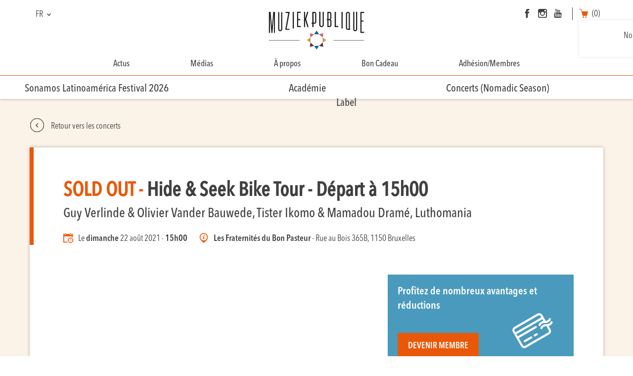

--- FILE ---
content_type: text/html; charset=UTF-8
request_url: https://muziekpublique.be/concerts/20210822-bike-tour-15h00/
body_size: 27283
content:
<!-- Inclusion du fichier "header.php" -->
<!DOCTYPE html>
<html lang="fr-FR" class="tc_events-template-default single single-tc_events postid-173250 theme-muziekpublique woocommerce-no-js">
  <head>
   	<meta charset="UTF-8">
    <meta name="viewport" content="width=device-width, initial-scale=1.0, maximum-scale=1.0">

    <title>Muziekpublique</title>
    <link rel="icon" href="https://muziekpublique.be/wp-content/themes/muziekpublique/assets/img/favicon.ico" />

    <!-- CSS -->
    <link rel="stylesheet" media="screen" type="text/css" href=" https://muziekpublique.be/wp-content/themes/muziekpublique/style.css " />
    <link rel="stylesheet" media="screen" type="text/css" href="https://muziekpublique.be/wp-content/themes/muziekpublique/assets/css/hamburgers.css" />
    <link rel="stylesheet" media="screen" type="text/css" href="https://muziekpublique.be/wp-content/themes/muziekpublique/assets/css/jquery.mCustomScrollbar.css" />
    <link rel="stylesheet" media="screen" type="text/css" href="https://muziekpublique.be/wp-content/themes/muziekpublique/assets/css/magnific-popup.css" />
    <link rel="stylesheet" media="screen" type="text/css" href="https://muziekpublique.be/wp-content/themes/muziekpublique/assets/css/owl.theme.default.min.css" />
    <link rel="stylesheet" media="screen" type="text/css" href="https://muziekpublique.be/wp-content/themes/muziekpublique/assets/css/pickmeup.css" />
    <link rel="stylesheet" media="screen" type="text/css" href="https://muziekpublique.be/wp-content/themes/muziekpublique/assets/css/jplayer.blue.monday.css" />
    <link rel="stylesheet" media="screen" type="text/css" href="https://muziekpublique.be/wp-content/themes/muziekpublique/assets/css/style.css" />

            <link rel="stylesheet" media="screen" type="text/css" href="https://muziekpublique.be/wp-content/themes/muziekpublique/assets/css/owl.carousel.min.css" />
    
    <style>
    
/****************************/
/*          GENERAL         */
/****************************/
    
.textPrimaryColor {
    color: #e95808 !important;
}

.textSecondaryColor {
    color: #4a9abd !important;
}

.backgroundPrimaryColor {
    background-color: #e95808;
}

.backgroundSecondaryColor {
    background-color: #4a9abd !important;
}

h3 {
    border-bottom: 1px solid #e95808;
}

h5:after, .living-room-hrs input:checked+label:before {
    background-color:#e95808;
}

.socialMedia a:hover svg path {
    fill: #4a9abd !important;
    -webkit-transition: all 0.2s;
    -moz-transition: all 0.2s;
    -ms-transition: all 0.2s;
    -o-transition: all 0.2s;
    transition: all 0.2s;
}

.textContent:hover .iconLink svg g path {
    stroke: #e95808 !important;
    -webkit-transition: all 0.2s;
    -moz-transition: all 0.2s;
    -ms-transition: all 0.2s;
    -o-transition: all 0.2s;
    transition: all 0.2s;
}

.list .element:hover .iconLink svg g, .bannerPreviousNextItem a:hover .iconLink svg g {
    fill: #e95808 !important;
    -webkit-transition: all 0.2s;
    -moz-transition: all 0.2s;
    -ms-transition: all 0.2s;
    -o-transition: all 0.2s;
    transition: all 0.2s;
}

.seeCart:hover {
    color: #e95808 !important;
    -webkit-transition: all 0.2s;
    -moz-transition: all 0.2s;
    -ms-transition: all 0.2s;
    -o-transition: all 0.2s;
    transition: all 0.2s;
}

.woocommerce-terms-and-conditions a {
    color: #e95808;
}


/* PLAYER ALBUMS */

div.jp-type-playlist div.jp-playlist li.jp-playlist-current a, .living-room-hrs input:checked+label, .living-room-hrs-container > div.clear, .living-room-hrs-container span.outofstock {
   color: #e95808 !important;
}

.jp-audio .jp-interface, .jp-controls button, .jp-volume-controls button {
    background-color: #e95808 !important;
}

div.jp-type-playlist div.jp-playlist a:hover {
    color: #e95808 !important;
}


/* FORM */

input[type="submit"] {
    background-color: #e95808;
}

.frm_required, .frm_error, .frm_error_style {
    color: #e95808;
}

.formuDisc .price span, .formuLesson .price span, .formuLesson .price {
    color: #e95808 !important;
}


.ywcp_selection_clear {
    background-color: #e95808 !important;
}

.ywcp_customer_advice p, .ywcp_customer_advice span {
    color: #e95808 !important;
}

/* BTN */
    
.widefat td:last-child a,
.btn-primary,
.wpdm_submit, 
.formuAddToCart button,
.woocommerce #respond input#submit,
.woocommerce a.button,
.woocommerce button.button,
.woocommerce input.button,
.woocommerce-error .button,
.woocommerce-info .button,
.woocommerce-message .button,
.frm_button_submit,
.event_tickets button,
.buttonVariableProduct, 
.customProductCard button {
    border : 1px solid #e95808 !important;
    background-color : #e95808 !important;
    color: #ffffff !important;
}
    
.widefat td:last-child a:hover,
.btn-primary:hover,
.wpdm_submit:hover,
.formuAddToCart:hover,
.woocommerce #respond input#submit:hover,
.frm_button_submit:hover,
.woocommerce a.button:hover,
.woocommerce button.button:hover,
.woocommerce input.button:hover,
.woocommerce-error .button:hover,
.woocommerce-info .button:hover,
.woocommerce-message .button:hover,
.event_tickets button:hover,
.buttonVariableProduct:hover,
.customProductCard button:hover  {
    background-color : #ffffff !important;
    color: #e95808 !important;
    -webkit-transition: all 0.2s !important;
    -moz-transition: all 0.2s !important;
    -ms-transition: all 0.2s !important;
    -o-transition: all 0.2s !important;
    transition: all 0.2s !important;
}

.backTo:hover {
    color: #e95808 !important;
}

.backTo:hover svg g, .backTo:hover svg path  {
    stroke: #e95808 !important;
}

/* WOOCOMMERCE */

.reset_variations:hover {
    color: #e95808 !important;
}

.woocommerce-variation-price, .woocommerce-variation-price span {
    color: #e95808 !important;
}

.woocommerce-error {
    border-top-color: #e95808 !important;
}

.woocommerce-error::before {
    color: #e95808 !important;
}

.woocommerce-info {
    border-top-color: #4a9abd !important;
}

.woocommerce-info::before {
    color: #4a9abd !important;
}

#content .woocommerce a.remove {
    color: #e95808 !important;
}

#content .woocommerce a.remove:hover {
    color: #fff !important;
    background-color: #e95808 !important;
}

.woocommerce form .form-row .required,
abbr.required,
.woocommerce form .form-row.woocommerce-invalid label {
    color: #e95808 !important;
}

.woocommerce form .form-row.woocommerce-invalid .select2-container,
.woocommerce form .form-row.woocommerce-invalid input.input-text,
.woocommerce form .form-row.woocommerce-invalid select {
    border: 1px solid #e95808 !important;
}

.woocommerce-customer-details address .woocommerce-customer-details--phone:before, .woocommerce-customer-details address .woocommerce-customer-details--email:before {
    color: #e95808 !important;
}

.dropdown-cart-button .dropdown .cart_list a:hover {
    color: #e95808 !important;
    -webkit-transition: all 0.2s !important;
    -moz-transition: all 0.2s !important;
    -ms-transition: all 0.2s !important;
    -o-transition: all 0.2s !important;
    transition: all 0.2s !important;
}


.event_tickets button:hover svg path, .buttonVariableProduct:hover svg path, .customProductCard button:hover svg path {
    fill: #e95808 !important;
    -webkit-transition: all 0.2s !important;
    -moz-transition: all 0.2s !important;
    -ms-transition: all 0.2s !important;
    -o-transition: all 0.2s !important;
    transition: all 0.2s !important;
}

.iconCart svg path {
    fill: #e95808 !important;
    -webkit-transition: all 0.2s !important;
    -moz-transition: all 0.2s !important;
    -ms-transition: all 0.2s !important;
    -o-transition: all 0.2s !important;
    transition: all 0.2s !important;
}

.iconCart:hover span {
    color: #e95808 !important;
    -webkit-transition: all 0.2s !important;
    -moz-transition: all 0.2s !important;
    -ms-transition: all 0.2s !important;
    -o-transition: all 0.2s !important;
    transition: all 0.2s !important;
}

.linkCart:hover {
    color: #e95808 !important;
    -webkit-transition: all 0.2s !important;
    -moz-transition: all 0.2s !important;
    -ms-transition: all 0.2s !important;
    -o-transition: all 0.2s !important;
    transition: all 0.2s !important;
}


.woocommerce-mini-cart__total span {
    color: #e95808 !important;
}

/****************************/
/*          HEADER          */
/****************************/

#second-menu {
    border-top: 1px solid #e95808;
}

.hamburger-inner, .hamburger-inner::before, .hamburger-inner::after {
    background-color: #4a9abd !important;
}

header .menu > .current-menu-item > a:after, header .menu > .current-menu-parent > a:after {
    background-color: #e95808;
}

header .menu > .current-menu-item > a:after, header .menu > .current-menu-parent > a:after {
    background-color: #e95808;
}

header .menu li li:not(:last-child) > a:after {
    background-color: #e95808;
}

header .menu li li.current-menu-item > a {
    color: #e95808;
}
    
header .menu li li.current-menu-parent > a {
    color: #e95808;
}

header .menu a:hover, footer .menu a:hover {
    color: #e95808;
    -webkit-transition: all 0.2s;
    -moz-transition: all 0.2s;
    -ms-transition: all 0.2s;
    -o-transition: all 0.2s;
    transition: all 0.2s;
}

#searchMenu button:hover svg path, #searchMenuResponsive button:hover svg path {
    fill: #e95808 !important;
}
    
/****************************/
/*     List & SINGLE        */
/****************************/

.list .infos .date svg path, 
.list .infos .place svg path, 
.single .date svg path, 
.single .place svg path {
    fill: #e95808;
    stroke: none;
}

.list .infos .iconLink svg g,
#contentSingleArtist_medias .mediasGalleries .iconLink svg g,
.single .infos .iconLink svg path,
.bannerPreviousNextItem .iconLink svg path {
    fill: none;
    stroke: #e95808;
}


/***************************/
/*     SECTION LIST        */
/***************************/

.pmu-selected {
    background-color: #e95808 !important;
    color: #fff !important;
}
    
.allDates > div:hover {
    color: #e95808;
    -webkit-transition: all 0.2s;
    -moz-transition: all 0.2s;
    -ms-transition: all 0.2s;
    -o-transition: all 0.2s;
    transition: all 0.2s;
}
    
#choicesList > div {
    color: #e95808;
}
    
#choicesList > div span:hover{
    color: #e95808 !important;
    -webkit-transition: all 0.2s;
    -moz-transition: all 0.2s;
    -ms-transition: all 0.2s;
    -o-transition: all 0.2s;
    transition: all 0.2s;
}

.contentBanner p {
    color: #4a9abd !important;
}

.sectionListArtists .country, .sectionListArchivesArtists .country {
    color: #e95808 !important;
}

/*************************************/
/*     SECTION SINGLE   + ABOUT      */
/*************************************/

.headerSingle, .headerSimpleContent, .headerAbout {
    border-left: 8px solid #e95808;
}

.titleTickets > svg path {
    fill: #e95808;
    stroke: none;
}
    
.titleTickets > span svg path {
    fill: none;
    stroke: #e95808;
}

.choicesLevel  {
    border: 1px solid #e95808;
}

.formuAddToCart {
    /* border-top: 1px solid #e95808 !important; */
}

.formuAddToCart button {
    background-color: #e95808 !important;
}

.choicesLevel > div:hover {
    background-color: #e95808;
    color: #fff !important;
    -webkit-transition: all 0.2s;
    -moz-transition: all 0.2s;
    -ms-transition: all 0.2s;
    -o-transition: all 0.2s;
    transition: all 0.2s;
}
    
.choicesLevel > div.open {
    background-color: #e95808;
    color: #fff !important;
}

.menuSingleArtist li.open, .menuAbout li.open, .menuFestivalItems li.open  {
    color: #e95808;
}

.menuSingleArtist li:hover, .menuAbout li:hover, .menuFestivalItems li.open:hover   {
    color: #e95808;
    -webkit-transition: all 0.2s;
    -moz-transition: all 0.2s;
    -ms-transition: all 0.2s;
    -o-transition: all 0.2s;
    transition: all 0.2s;
}

.backgroundRed {
    background-color: rgba(239, 76, 35, 0.1) !important;
}

.linkContent .iconLink, .bannerPreviousNextItem .iconLink {
    stroke: #e95808 !important;
}

.imagesGallery .thumbnail.open {
    border : 2px solid #e95808 !important;
}

.contentSingleArtist .text a, .contentAbout .text a {
    color: #e95808 !important;
}

.headerSingleDisc .artist a:hover {
    color: #e95808;
    -webkit-transition: all 0.2s;
    -moz-transition: all 0.2s;
    -ms-transition: all 0.2s;
    -o-transition: all 0.2s;
    transition: all 0.2s;
}

/****************************/
/*          FOOTER          */
/****************************/

footer .socialMedia a:hover {
    border: 1px solid #4a9abd !important;
    -webkit-transition: all 0.2s;
    -moz-transition: all 0.2s;
    -ms-transition: all 0.2s;
    -o-transition: all 0.2s;
    transition: all 0.2s;
}

    
</style>

    <!-- JS -->
    <script type="text/javascript" src="https://maps.googleapis.com/maps/api/js?key=AIzaSyCa9wXoopt90LAyHvwK0e_FvA2qd2XtWeE"></script>

    <script src="https://muziekpublique.be/wp-content/themes/muziekpublique/assets/js/jquery.min.js"></script>
        <script src="https://muziekpublique.be/wp-content/themes/muziekpublique/assets/js/paf.js"></script>
    <script type="text/javascript">var ajaxurl = 'https://muziekpublique.be/wp-admin/admin-ajax.php';</script>

              <script src="https://muziekpublique.be/wp-content/themes/muziekpublique/assets/js/owl.carousel.min.js"></script>
          <script src="https://muziekpublique.be/wp-content/themes/muziekpublique/assets/js/jquery.jplayer.min.js"></script>
          <script src="https://muziekpublique.be/wp-content/themes/muziekpublique/assets/js/jplayer.playlist.min.js"></script>
        
    <script src="https://muziekpublique.be/wp-content/themes/muziekpublique/assets/js/jquery.magnific-popup.min.js"></script>
    <script src="https://muziekpublique.be/wp-content/themes/muziekpublique/assets/js/spin.js"></script>

    <script src="https://muziekpublique.be/wp-content/themes/muziekpublique/assets/js/pickmeup.min.js"></script>
    <script src="https://muziekpublique.be/wp-content/themes/muziekpublique/assets/js/jquery.mCustomScrollbar.concat.min.js"></script>
    <script src="https://muziekpublique.be/wp-content/themes/muziekpublique/assets/js/muziekpublique.js"></script>

	  <link rel="pingback" href="https://muziekpublique.be/xmlrpc.php" />

	  <script>
	   var buttons = document.querySelectorAll('.btn');
     buttons.forEach( function( btn ) {
       btn.addEventListener('click', function(event) {
         ga('send', 'event', {
           eventAction: 'click',
           eventCategory: 'Click',
           eventLabel: event.target.id
         });
       });
     } );
    </script>
	  
        <script>
            var wpdm_site_url = 'https://muziekpublique.be/';
            var wpdm_home_url = 'https://muziekpublique.be/';
            var ajax_url = 'https://muziekpublique.be/wp-admin/admin-ajax.php';
            var wpdm_ajax_url = 'https://muziekpublique.be/wp-admin/admin-ajax.php';
            var wpdm_ajax_popup = '0';
        </script>


        <meta name='robots' content='index, follow, max-image-preview:large, max-snippet:-1, max-video-preview:-1' />

<!-- Google Tag Manager for WordPress by gtm4wp.com -->
<script data-cfasync="false" data-pagespeed-no-defer>
	var gtm4wp_datalayer_name = "dataLayer";
	var dataLayer = dataLayer || [];
	const gtm4wp_use_sku_instead = false;
	const gtm4wp_id_prefix = '';
	const gtm4wp_remarketing = false;
	const gtm4wp_eec = true;
	const gtm4wp_classicec = false;
	const gtm4wp_currency = 'EUR';
	const gtm4wp_product_per_impression = 10;
	const gtm4wp_needs_shipping_address = false;
	const gtm4wp_business_vertical = 'retail';
	const gtm4wp_business_vertical_id = 'id';
</script>
<!-- End Google Tag Manager for WordPress by gtm4wp.com -->
	<!-- This site is optimized with the Yoast SEO plugin v21.4 - https://yoast.com/wordpress/plugins/seo/ -->
	<link rel="canonical" href="https://muziekpublique.be/concerts/20210822-bike-tour-15h00/" />
	<meta property="og:locale" content="fr_FR" />
	<meta property="og:type" content="article" />
	<meta property="og:title" content="Hide &amp; Seek Bike Tour - Départ à 15h00" />
	<meta property="og:description" content="The popular Bike Tour has returned this year for an idyllic ride through Woluwe, Auderghem and Watermael–Boitsfort. Get on your bike, follow our bike guides and enjoy three concerts in three different – and surprising – locations. We start at “Fraternités du Bon Pasteur” in Woluwe, go to the mill house at the Red Abbey and end at the “Logis-floréal studio” [&hellip;]" />
	<meta property="og:url" content="https://muziekpublique.be/concerts/20210822-bike-tour-15h00/" />
	<meta property="og:site_name" content="Muziekpublique" />
	<meta property="article:publisher" content="https://www.facebook.com/muziekpubliquebxl/" />
	<meta property="article:modified_time" content="2021-08-20T15:54:44+00:00" />
	<meta property="og:image" content="https://muziekpublique.be/wp-content/uploads/2021/07/20210822BikeTourDUOok.jpg" />
	<meta property="og:image:width" content="1107" />
	<meta property="og:image:height" content="800" />
	<meta property="og:image:type" content="image/jpeg" />
	<meta name="twitter:card" content="summary_large_image" />
	<meta name="twitter:label1" content="Durée de lecture estimée" />
	<meta name="twitter:data1" content="1 minute" />
	<script type="application/ld+json" class="yoast-schema-graph">{"@context":"https://schema.org","@graph":[{"@type":"WebPage","@id":"https://muziekpublique.be/concerts/20210822-bike-tour-15h00/","url":"https://muziekpublique.be/concerts/20210822-bike-tour-15h00/","name":"20210822 Bike Tour 15h00 - Muziekpublique","isPartOf":{"@id":"https://muziekpublique.be/#website"},"primaryImageOfPage":{"@id":"https://muziekpublique.be/concerts/20210822-bike-tour-15h00/#primaryimage"},"image":{"@id":"https://muziekpublique.be/concerts/20210822-bike-tour-15h00/#primaryimage"},"thumbnailUrl":"https://muziekpublique.be/wp-content/uploads/2021/07/20210822BikeTourDUOok.jpg","datePublished":"2021-07-02T12:24:34+00:00","dateModified":"2021-08-20T15:54:44+00:00","breadcrumb":{"@id":"https://muziekpublique.be/concerts/20210822-bike-tour-15h00/#breadcrumb"},"inLanguage":"fr-FR","potentialAction":[{"@type":"ReadAction","target":["https://muziekpublique.be/concerts/20210822-bike-tour-15h00/"]}]},{"@type":"ImageObject","inLanguage":"fr-FR","@id":"https://muziekpublique.be/concerts/20210822-bike-tour-15h00/#primaryimage","url":"https://muziekpublique.be/wp-content/uploads/2021/07/20210822BikeTourDUOok.jpg","contentUrl":"https://muziekpublique.be/wp-content/uploads/2021/07/20210822BikeTourDUOok.jpg","width":1107,"height":800},{"@type":"BreadcrumbList","@id":"https://muziekpublique.be/concerts/20210822-bike-tour-15h00/#breadcrumb","itemListElement":[{"@type":"ListItem","position":1,"name":"Home","item":"https://muziekpublique.be/"},{"@type":"ListItem","position":2,"name":"Events","item":"https://muziekpublique.be/concerts/"},{"@type":"ListItem","position":3,"name":"20210822 Bike Tour 15h00"}]},{"@type":"WebSite","@id":"https://muziekpublique.be/#website","url":"https://muziekpublique.be/","name":"Muziekpublique","description":"Muziekpublique","publisher":{"@id":"https://muziekpublique.be/#organization"},"potentialAction":[{"@type":"SearchAction","target":{"@type":"EntryPoint","urlTemplate":"https://muziekpublique.be/?s={search_term_string}"},"query-input":"required name=search_term_string"}],"inLanguage":"fr-FR"},{"@type":"Organization","@id":"https://muziekpublique.be/#organization","name":"MUZIEKPUBLIQUE","url":"https://muziekpublique.be/","logo":{"@type":"ImageObject","inLanguage":"fr-FR","@id":"https://muziekpublique.be/#/schema/logo/image/","url":"https://muziekpublique.be/wp-content/uploads/2017/12/logo_mp.png","contentUrl":"https://muziekpublique.be/wp-content/uploads/2017/12/logo_mp.png","width":300,"height":122,"caption":"MUZIEKPUBLIQUE"},"image":{"@id":"https://muziekpublique.be/#/schema/logo/image/"},"sameAs":["https://www.facebook.com/muziekpubliquebxl/","https://www.instagram.com/muziekpublique/","https://www.youtube.com/user/muziekpublique"]}]}</script>
	<!-- / Yoast SEO plugin. -->



<!-- Google Tag Manager for WordPress by gtm4wp.com -->
<!-- GTM Container placement set to footer -->
<script data-cfasync="false" data-pagespeed-no-defer>
	var dataLayer_content = {"pagePostType":"tc_events","pagePostType2":"single-tc_events","pagePostAuthor":"Jolan Huygens","cartContent":{"totals":{"applied_coupons":[],"discount_total":0,"subtotal":0,"total":0},"items":[]}};
	dataLayer.push( dataLayer_content );
</script>
<script data-cfasync="false">
(function(w,d,s,l,i){w[l]=w[l]||[];w[l].push({'gtm.start':
new Date().getTime(),event:'gtm.js'});var f=d.getElementsByTagName(s)[0],
j=d.createElement(s),dl=l!='dataLayer'?'&l='+l:'';j.async=true;j.src=
'//www.googletagmanager.com/gtm.js?id='+i+dl;f.parentNode.insertBefore(j,f);
})(window,document,'script','dataLayer','GTM-TCG83CP');
</script>
<!-- End Google Tag Manager -->
<!-- End Google Tag Manager for WordPress by gtm4wp.com -->		<!-- This site uses the Google Analytics by ExactMetrics plugin v7.20.1 - Using Analytics tracking - https://www.exactmetrics.com/ -->
		<!-- Note: ExactMetrics is not currently configured on this site. The site owner needs to authenticate with Google Analytics in the ExactMetrics settings panel. -->
					<!-- No tracking code set -->
				<!-- / Google Analytics by ExactMetrics -->
		<script type="text/javascript">
/* <![CDATA[ */
window._wpemojiSettings = {"baseUrl":"https:\/\/s.w.org\/images\/core\/emoji\/15.0.3\/72x72\/","ext":".png","svgUrl":"https:\/\/s.w.org\/images\/core\/emoji\/15.0.3\/svg\/","svgExt":".svg","source":{"concatemoji":"https:\/\/muziekpublique.be\/wp-includes\/js\/wp-emoji-release.min.js?ver=6.6.2"}};
/*! This file is auto-generated */
!function(i,n){var o,s,e;function c(e){try{var t={supportTests:e,timestamp:(new Date).valueOf()};sessionStorage.setItem(o,JSON.stringify(t))}catch(e){}}function p(e,t,n){e.clearRect(0,0,e.canvas.width,e.canvas.height),e.fillText(t,0,0);var t=new Uint32Array(e.getImageData(0,0,e.canvas.width,e.canvas.height).data),r=(e.clearRect(0,0,e.canvas.width,e.canvas.height),e.fillText(n,0,0),new Uint32Array(e.getImageData(0,0,e.canvas.width,e.canvas.height).data));return t.every(function(e,t){return e===r[t]})}function u(e,t,n){switch(t){case"flag":return n(e,"\ud83c\udff3\ufe0f\u200d\u26a7\ufe0f","\ud83c\udff3\ufe0f\u200b\u26a7\ufe0f")?!1:!n(e,"\ud83c\uddfa\ud83c\uddf3","\ud83c\uddfa\u200b\ud83c\uddf3")&&!n(e,"\ud83c\udff4\udb40\udc67\udb40\udc62\udb40\udc65\udb40\udc6e\udb40\udc67\udb40\udc7f","\ud83c\udff4\u200b\udb40\udc67\u200b\udb40\udc62\u200b\udb40\udc65\u200b\udb40\udc6e\u200b\udb40\udc67\u200b\udb40\udc7f");case"emoji":return!n(e,"\ud83d\udc26\u200d\u2b1b","\ud83d\udc26\u200b\u2b1b")}return!1}function f(e,t,n){var r="undefined"!=typeof WorkerGlobalScope&&self instanceof WorkerGlobalScope?new OffscreenCanvas(300,150):i.createElement("canvas"),a=r.getContext("2d",{willReadFrequently:!0}),o=(a.textBaseline="top",a.font="600 32px Arial",{});return e.forEach(function(e){o[e]=t(a,e,n)}),o}function t(e){var t=i.createElement("script");t.src=e,t.defer=!0,i.head.appendChild(t)}"undefined"!=typeof Promise&&(o="wpEmojiSettingsSupports",s=["flag","emoji"],n.supports={everything:!0,everythingExceptFlag:!0},e=new Promise(function(e){i.addEventListener("DOMContentLoaded",e,{once:!0})}),new Promise(function(t){var n=function(){try{var e=JSON.parse(sessionStorage.getItem(o));if("object"==typeof e&&"number"==typeof e.timestamp&&(new Date).valueOf()<e.timestamp+604800&&"object"==typeof e.supportTests)return e.supportTests}catch(e){}return null}();if(!n){if("undefined"!=typeof Worker&&"undefined"!=typeof OffscreenCanvas&&"undefined"!=typeof URL&&URL.createObjectURL&&"undefined"!=typeof Blob)try{var e="postMessage("+f.toString()+"("+[JSON.stringify(s),u.toString(),p.toString()].join(",")+"));",r=new Blob([e],{type:"text/javascript"}),a=new Worker(URL.createObjectURL(r),{name:"wpTestEmojiSupports"});return void(a.onmessage=function(e){c(n=e.data),a.terminate(),t(n)})}catch(e){}c(n=f(s,u,p))}t(n)}).then(function(e){for(var t in e)n.supports[t]=e[t],n.supports.everything=n.supports.everything&&n.supports[t],"flag"!==t&&(n.supports.everythingExceptFlag=n.supports.everythingExceptFlag&&n.supports[t]);n.supports.everythingExceptFlag=n.supports.everythingExceptFlag&&!n.supports.flag,n.DOMReady=!1,n.readyCallback=function(){n.DOMReady=!0}}).then(function(){return e}).then(function(){var e;n.supports.everything||(n.readyCallback(),(e=n.source||{}).concatemoji?t(e.concatemoji):e.wpemoji&&e.twemoji&&(t(e.twemoji),t(e.wpemoji)))}))}((window,document),window._wpemojiSettings);
/* ]]> */
</script>
<link rel='stylesheet' id='formidable-css' href='https://muziekpublique.be/wp-content/plugins/formidable/css/formidableforms.css?ver=1113801' type='text/css' media='all' />
<link rel='stylesheet' id='wc-blocks-integration-css' href='https://muziekpublique.be/wp-content/plugins/woocommerce-subscriptions/vendor/woocommerce/subscriptions-core/build/index.css?ver=6.4.0' type='text/css' media='all' />
<link rel='stylesheet' id='pu-css3-spinner-style-css' href='https://muziekpublique.be/wp-content/plugins/woo-loader/spinners/css/line-scale-party.min.css?ver=6.6.2' type='text/css' media='all' />
<link rel='stylesheet' id='pu-animate-style-css' href='https://muziekpublique.be/wp-content/plugins/woo-loader/css/lib/animate.min.css?ver=6.6.2' type='text/css' media='all' />
<link rel='stylesheet' id='pu-site-style-css' href='https://muziekpublique.be/wp-content/plugins/woo-loader/css/site.css?ver=6.6.2' type='text/css' media='all' />
<style id='wp-emoji-styles-inline-css' type='text/css'>

	img.wp-smiley, img.emoji {
		display: inline !important;
		border: none !important;
		box-shadow: none !important;
		height: 1em !important;
		width: 1em !important;
		margin: 0 0.07em !important;
		vertical-align: -0.1em !important;
		background: none !important;
		padding: 0 !important;
	}
</style>
<link rel='stylesheet' id='wp-block-library-css' href='https://muziekpublique.be/wp-includes/css/dist/block-library/style.min.css?ver=6.6.2' type='text/css' media='all' />
<style id='classic-theme-styles-inline-css' type='text/css'>
/*! This file is auto-generated */
.wp-block-button__link{color:#fff;background-color:#32373c;border-radius:9999px;box-shadow:none;text-decoration:none;padding:calc(.667em + 2px) calc(1.333em + 2px);font-size:1.125em}.wp-block-file__button{background:#32373c;color:#fff;text-decoration:none}
</style>
<style id='global-styles-inline-css' type='text/css'>
:root{--wp--preset--aspect-ratio--square: 1;--wp--preset--aspect-ratio--4-3: 4/3;--wp--preset--aspect-ratio--3-4: 3/4;--wp--preset--aspect-ratio--3-2: 3/2;--wp--preset--aspect-ratio--2-3: 2/3;--wp--preset--aspect-ratio--16-9: 16/9;--wp--preset--aspect-ratio--9-16: 9/16;--wp--preset--color--black: #000000;--wp--preset--color--cyan-bluish-gray: #abb8c3;--wp--preset--color--white: #ffffff;--wp--preset--color--pale-pink: #f78da7;--wp--preset--color--vivid-red: #cf2e2e;--wp--preset--color--luminous-vivid-orange: #ff6900;--wp--preset--color--luminous-vivid-amber: #fcb900;--wp--preset--color--light-green-cyan: #7bdcb5;--wp--preset--color--vivid-green-cyan: #00d084;--wp--preset--color--pale-cyan-blue: #8ed1fc;--wp--preset--color--vivid-cyan-blue: #0693e3;--wp--preset--color--vivid-purple: #9b51e0;--wp--preset--gradient--vivid-cyan-blue-to-vivid-purple: linear-gradient(135deg,rgba(6,147,227,1) 0%,rgb(155,81,224) 100%);--wp--preset--gradient--light-green-cyan-to-vivid-green-cyan: linear-gradient(135deg,rgb(122,220,180) 0%,rgb(0,208,130) 100%);--wp--preset--gradient--luminous-vivid-amber-to-luminous-vivid-orange: linear-gradient(135deg,rgba(252,185,0,1) 0%,rgba(255,105,0,1) 100%);--wp--preset--gradient--luminous-vivid-orange-to-vivid-red: linear-gradient(135deg,rgba(255,105,0,1) 0%,rgb(207,46,46) 100%);--wp--preset--gradient--very-light-gray-to-cyan-bluish-gray: linear-gradient(135deg,rgb(238,238,238) 0%,rgb(169,184,195) 100%);--wp--preset--gradient--cool-to-warm-spectrum: linear-gradient(135deg,rgb(74,234,220) 0%,rgb(151,120,209) 20%,rgb(207,42,186) 40%,rgb(238,44,130) 60%,rgb(251,105,98) 80%,rgb(254,248,76) 100%);--wp--preset--gradient--blush-light-purple: linear-gradient(135deg,rgb(255,206,236) 0%,rgb(152,150,240) 100%);--wp--preset--gradient--blush-bordeaux: linear-gradient(135deg,rgb(254,205,165) 0%,rgb(254,45,45) 50%,rgb(107,0,62) 100%);--wp--preset--gradient--luminous-dusk: linear-gradient(135deg,rgb(255,203,112) 0%,rgb(199,81,192) 50%,rgb(65,88,208) 100%);--wp--preset--gradient--pale-ocean: linear-gradient(135deg,rgb(255,245,203) 0%,rgb(182,227,212) 50%,rgb(51,167,181) 100%);--wp--preset--gradient--electric-grass: linear-gradient(135deg,rgb(202,248,128) 0%,rgb(113,206,126) 100%);--wp--preset--gradient--midnight: linear-gradient(135deg,rgb(2,3,129) 0%,rgb(40,116,252) 100%);--wp--preset--font-size--small: 13px;--wp--preset--font-size--medium: 20px;--wp--preset--font-size--large: 36px;--wp--preset--font-size--x-large: 42px;--wp--preset--spacing--20: 0.44rem;--wp--preset--spacing--30: 0.67rem;--wp--preset--spacing--40: 1rem;--wp--preset--spacing--50: 1.5rem;--wp--preset--spacing--60: 2.25rem;--wp--preset--spacing--70: 3.38rem;--wp--preset--spacing--80: 5.06rem;--wp--preset--shadow--natural: 6px 6px 9px rgba(0, 0, 0, 0.2);--wp--preset--shadow--deep: 12px 12px 50px rgba(0, 0, 0, 0.4);--wp--preset--shadow--sharp: 6px 6px 0px rgba(0, 0, 0, 0.2);--wp--preset--shadow--outlined: 6px 6px 0px -3px rgba(255, 255, 255, 1), 6px 6px rgba(0, 0, 0, 1);--wp--preset--shadow--crisp: 6px 6px 0px rgba(0, 0, 0, 1);}:where(.is-layout-flex){gap: 0.5em;}:where(.is-layout-grid){gap: 0.5em;}body .is-layout-flex{display: flex;}.is-layout-flex{flex-wrap: wrap;align-items: center;}.is-layout-flex > :is(*, div){margin: 0;}body .is-layout-grid{display: grid;}.is-layout-grid > :is(*, div){margin: 0;}:where(.wp-block-columns.is-layout-flex){gap: 2em;}:where(.wp-block-columns.is-layout-grid){gap: 2em;}:where(.wp-block-post-template.is-layout-flex){gap: 1.25em;}:where(.wp-block-post-template.is-layout-grid){gap: 1.25em;}.has-black-color{color: var(--wp--preset--color--black) !important;}.has-cyan-bluish-gray-color{color: var(--wp--preset--color--cyan-bluish-gray) !important;}.has-white-color{color: var(--wp--preset--color--white) !important;}.has-pale-pink-color{color: var(--wp--preset--color--pale-pink) !important;}.has-vivid-red-color{color: var(--wp--preset--color--vivid-red) !important;}.has-luminous-vivid-orange-color{color: var(--wp--preset--color--luminous-vivid-orange) !important;}.has-luminous-vivid-amber-color{color: var(--wp--preset--color--luminous-vivid-amber) !important;}.has-light-green-cyan-color{color: var(--wp--preset--color--light-green-cyan) !important;}.has-vivid-green-cyan-color{color: var(--wp--preset--color--vivid-green-cyan) !important;}.has-pale-cyan-blue-color{color: var(--wp--preset--color--pale-cyan-blue) !important;}.has-vivid-cyan-blue-color{color: var(--wp--preset--color--vivid-cyan-blue) !important;}.has-vivid-purple-color{color: var(--wp--preset--color--vivid-purple) !important;}.has-black-background-color{background-color: var(--wp--preset--color--black) !important;}.has-cyan-bluish-gray-background-color{background-color: var(--wp--preset--color--cyan-bluish-gray) !important;}.has-white-background-color{background-color: var(--wp--preset--color--white) !important;}.has-pale-pink-background-color{background-color: var(--wp--preset--color--pale-pink) !important;}.has-vivid-red-background-color{background-color: var(--wp--preset--color--vivid-red) !important;}.has-luminous-vivid-orange-background-color{background-color: var(--wp--preset--color--luminous-vivid-orange) !important;}.has-luminous-vivid-amber-background-color{background-color: var(--wp--preset--color--luminous-vivid-amber) !important;}.has-light-green-cyan-background-color{background-color: var(--wp--preset--color--light-green-cyan) !important;}.has-vivid-green-cyan-background-color{background-color: var(--wp--preset--color--vivid-green-cyan) !important;}.has-pale-cyan-blue-background-color{background-color: var(--wp--preset--color--pale-cyan-blue) !important;}.has-vivid-cyan-blue-background-color{background-color: var(--wp--preset--color--vivid-cyan-blue) !important;}.has-vivid-purple-background-color{background-color: var(--wp--preset--color--vivid-purple) !important;}.has-black-border-color{border-color: var(--wp--preset--color--black) !important;}.has-cyan-bluish-gray-border-color{border-color: var(--wp--preset--color--cyan-bluish-gray) !important;}.has-white-border-color{border-color: var(--wp--preset--color--white) !important;}.has-pale-pink-border-color{border-color: var(--wp--preset--color--pale-pink) !important;}.has-vivid-red-border-color{border-color: var(--wp--preset--color--vivid-red) !important;}.has-luminous-vivid-orange-border-color{border-color: var(--wp--preset--color--luminous-vivid-orange) !important;}.has-luminous-vivid-amber-border-color{border-color: var(--wp--preset--color--luminous-vivid-amber) !important;}.has-light-green-cyan-border-color{border-color: var(--wp--preset--color--light-green-cyan) !important;}.has-vivid-green-cyan-border-color{border-color: var(--wp--preset--color--vivid-green-cyan) !important;}.has-pale-cyan-blue-border-color{border-color: var(--wp--preset--color--pale-cyan-blue) !important;}.has-vivid-cyan-blue-border-color{border-color: var(--wp--preset--color--vivid-cyan-blue) !important;}.has-vivid-purple-border-color{border-color: var(--wp--preset--color--vivid-purple) !important;}.has-vivid-cyan-blue-to-vivid-purple-gradient-background{background: var(--wp--preset--gradient--vivid-cyan-blue-to-vivid-purple) !important;}.has-light-green-cyan-to-vivid-green-cyan-gradient-background{background: var(--wp--preset--gradient--light-green-cyan-to-vivid-green-cyan) !important;}.has-luminous-vivid-amber-to-luminous-vivid-orange-gradient-background{background: var(--wp--preset--gradient--luminous-vivid-amber-to-luminous-vivid-orange) !important;}.has-luminous-vivid-orange-to-vivid-red-gradient-background{background: var(--wp--preset--gradient--luminous-vivid-orange-to-vivid-red) !important;}.has-very-light-gray-to-cyan-bluish-gray-gradient-background{background: var(--wp--preset--gradient--very-light-gray-to-cyan-bluish-gray) !important;}.has-cool-to-warm-spectrum-gradient-background{background: var(--wp--preset--gradient--cool-to-warm-spectrum) !important;}.has-blush-light-purple-gradient-background{background: var(--wp--preset--gradient--blush-light-purple) !important;}.has-blush-bordeaux-gradient-background{background: var(--wp--preset--gradient--blush-bordeaux) !important;}.has-luminous-dusk-gradient-background{background: var(--wp--preset--gradient--luminous-dusk) !important;}.has-pale-ocean-gradient-background{background: var(--wp--preset--gradient--pale-ocean) !important;}.has-electric-grass-gradient-background{background: var(--wp--preset--gradient--electric-grass) !important;}.has-midnight-gradient-background{background: var(--wp--preset--gradient--midnight) !important;}.has-small-font-size{font-size: var(--wp--preset--font-size--small) !important;}.has-medium-font-size{font-size: var(--wp--preset--font-size--medium) !important;}.has-large-font-size{font-size: var(--wp--preset--font-size--large) !important;}.has-x-large-font-size{font-size: var(--wp--preset--font-size--x-large) !important;}
:where(.wp-block-post-template.is-layout-flex){gap: 1.25em;}:where(.wp-block-post-template.is-layout-grid){gap: 1.25em;}
:where(.wp-block-columns.is-layout-flex){gap: 2em;}:where(.wp-block-columns.is-layout-grid){gap: 2em;}
:root :where(.wp-block-pullquote){font-size: 1.5em;line-height: 1.6;}
</style>
<link rel='stylesheet' id='tc-front-css' href='https://muziekpublique.be/wp-content/plugins/tickera/css/front.css?ver=3.5.1.9' type='text/css' media='all' />
<link rel='stylesheet' id='tc-elementor-sc-popup-css' href='https://muziekpublique.be/wp-content/plugins/tickera/css/builders/elementor-sc-popup.css?ver=3.5.1.9' type='text/css' media='all' />
<link rel='stylesheet' id='font-awesome-css' href='https://muziekpublique.be/wp-content/plugins/tickera/css/font-awesome.min.css?ver=3.5.1.9' type='text/css' media='all' />
<link rel='stylesheet' id='wpml-blocks-css' href='https://muziekpublique.be/wp-content/plugins/sitepress-multilingual-cms/dist/css/blocks/styles.css?ver=4.6.6' type='text/css' media='all' />
<link rel='stylesheet' id='tc_woobridge-front-css' href='https://muziekpublique.be/wp-content/plugins/bridge-for-woocommerce/css/front.css?ver=1.2' type='text/css' media='all' />
<link rel='stylesheet' id='wpdm-bootstrap-css' href='https://muziekpublique.be/wp-content/plugins/download-manager/assets/bootstrap/css/bootstrap.min.css?ver=6.6.2' type='text/css' media='all' />
<link rel='stylesheet' id='wpdm-front-css' href='https://muziekpublique.be/wp-content/plugins/download-manager/assets/css/front.css?ver=6.6.2' type='text/css' media='all' />
<link rel='stylesheet' id='jquery-dropdown-cart-css' href='https://muziekpublique.be/wp-content/plugins/woocommerce-dropdown-cart/css/style.min.css?ver=6.6.2' type='text/css' media='all' />
<style id='woocommerce-inline-inline-css' type='text/css'>
.woocommerce form .form-row .required { visibility: visible; }
</style>
<link rel='stylesheet' id='tc-common-front-css' href='https://muziekpublique.be/wp-content/plugins/tickera/includes/addons/gutenberg/blocks-assets/blocks.css?ver=3.5.1.9' type='text/css' media='all' />
<link rel='stylesheet' id='nm_mailchimp-styles-css' href='https://muziekpublique.be/wp-content/plugins/nm-mailchimp-campaign//plugin.styles.css?ver=6.6.2' type='text/css' media='all' />
<link rel='stylesheet' id='wc-memberships-frontend-css' href='https://muziekpublique.be/wp-content/plugins/woocommerce-memberships/assets/css/frontend/wc-memberships-frontend.min.css?ver=1.9.5' type='text/css' media='all' />
<script type="text/javascript" src="https://muziekpublique.be/wp-includes/js/jquery/jquery.min.js?ver=3.7.1" id="jquery-core-js"></script>
<script type="text/javascript" src="https://muziekpublique.be/wp-includes/js/jquery/jquery-migrate.min.js?ver=3.4.1" id="jquery-migrate-js"></script>
<script type="text/javascript" id="tc-cart-js-extra">
/* <![CDATA[ */
var tc_ajax = {"ajaxUrl":"https:\/\/muziekpublique.be\/wp-admin\/admin-ajax.php","ajaxNonce":"b9a510a595","empty_cart_message":"Are you sure you want to remove all tickets from your cart?","success_message":"Ticket Added!","imgUrl":"https:\/\/muziekpublique.be\/wp-content\/plugins\/tickera\/images\/ajax-loader.gif","addingMsg":"Adding ticket to cart...","outMsg":"In Your Cart","cart_url":"https:\/\/muziekpublique.be\/cart\/","update_cart_message":"Please update your cart before to proceed.","empty_cart_confirmation":"Please confirm to remove all of the items from your cart.","tc_provide_your_details":"In order to continue you need to agree to provide your details.","tc_gateway_collection_data":"","tc_error_message":"Only customers aged 16 or older are permitted for purchase on this website","tc_show_age_check":"no","tc_field_error":"This field is required *","alphanumeric_characters_only":"Please use alphanumeric characters only."};
/* ]]> */
</script>
<script type="text/javascript" src="https://muziekpublique.be/wp-content/plugins/tickera/js/cart.js?ver=3.5.1.9" id="tc-cart-js"></script>
<script type="text/javascript" src="https://muziekpublique.be/wp-content/plugins/woo-loader/js/lib/pace.min.js?ver=6.6.2" id="pu-pace-script-js"></script>
<script type="text/javascript" id="pu-site-script-js-extra">
/* <![CDATA[ */
var woo_loader_settings = {"spinner":"<div class=\"woo-loader-container\"><div spinner=\"line-scale-party\" class=\"la-line-scale-party center-spin la-2x\" spintype=\"css\" style=\"color: rgb(233, 88, 8);\"><div><\/div><div><\/div><div><\/div><div><\/div><div><\/div><\/div><\/div>","delay":"1000","type":"css","width":"la-2x","duration":"1s","exit_anim":"fadeOut","text_spinner":"In process","entrance":null,"entrance_du":"1.5s"};
/* ]]> */
</script>
<script type="text/javascript" src="https://muziekpublique.be/wp-content/plugins/woo-loader/js/site.js?ver=6.6.2" id="pu-site-script-js"></script>
<script type="text/javascript" id="tc-jquery-validate-js-extra">
/* <![CDATA[ */
var tc_jquery_validate_library_translation = {"required":"This field is required.","remote":"Please fix this field.","email":"Please enter a valid email address.","url":"Please enter a valid URL.","date":"Please enter a valid date.","dateISO":"Please enter a valid date (ISO).","number":"Please enter a valid number.","digits":"Please enter only digits.","equalTo":"Please enter the same value again.","maxlength":"Please enter no more than {0} characters.","minlength":"Please enter at least {0} characters.","rangelength":"Please enter a value between {0} and {1} characters long.","range":"Please enter a value between {0} and {1}.","max":"Please enter a value less than or equal to {0}.","min":"Please enter a value greater than or equal to {0}.","step":"Please enter a multiple of {0}."};
/* ]]> */
</script>
<script type="text/javascript" src="https://muziekpublique.be/wp-content/plugins/tickera/js/jquery.validate.min.js?ver=3.5.1.9" id="tc-jquery-validate-js"></script>
<script type="text/javascript" src="https://muziekpublique.be/wp-content/plugins/bridge-for-woocommerce/js/front.js?ver=1.2" id="tc_woobridge-front-js"></script>
<script type="text/javascript" src="https://muziekpublique.be/wp-content/plugins/download-manager/assets/bootstrap/js/bootstrap.min.js?ver=6.6.2" id="wpdm-bootstrap-js"></script>
<script type="text/javascript" src="https://muziekpublique.be/wp-content/plugins/download-manager/assets/js/front.js?ver=6.6.2" id="frontjs-js"></script>
<script type="text/javascript" src="https://muziekpublique.be/wp-content/plugins/woocommerce-dropdown-cart/js/main.min.js?ver=6.6.2" id="jquery-dropdown-cart-js"></script>
<script type="text/javascript" src="https://muziekpublique.be/wp-content/plugins/woocommerce-subscriptions-gifting-master/js/wcs-gifting.js?ver=6.6.2" id="woocommerce_subscriptions_gifting-js"></script>
<script type="text/javascript" src="https://muziekpublique.be/wp-content/plugins/duracelltomi-google-tag-manager/js/gtm4wp-woocommerce-enhanced.js?ver=1.18.1" id="gtm4wp-woocommerce-enhanced-js"></script>
<script type="text/javascript" id="nm_mailchimp-scripts-js-extra">
/* <![CDATA[ */
var nm_mailchimp_vars = {"ajaxurl":"https:\/\/muziekpublique.be\/wp-admin\/admin-ajax.php","plugin_url":"https:\/\/muziekpublique.be\/wp-content\/plugins\/nm-mailchimp-campaign\/","plugin_doing":"https:\/\/muziekpublique.be\/wp-content\/plugins\/nm-mailchimp-campaign\/images\/loading.gif","settings":{"action":"nm_mailchimp_save_settings","nm_mailchimp_mc_api_key":"98a6edb3470bb526b050a9eb2a30dae0-us2","nm_mailchimp_button_title":"","nm_mailchimp_form_redirect":"","nm_mailchimp_modal_title":"","nm_mailchimp_modal_content":"","nm_mailchimp_modal_size":"","nm_mailchimp_form_css":"","nm_mailchimp_form_saved":"","nm_mailchimp_already_subscribed_msg":"","woocommerce-login-nonce":null,"_wpnonce":null,"woocommerce-reset-password-nonce":null},"messages":{"error_subscription":"Please try with different email"}};
/* ]]> */
</script>
<script type="text/javascript" src="https://muziekpublique.be/wp-content/plugins/nm-mailchimp-campaign//js/script.js?ver=6.6.2" id="nm_mailchimp-scripts-js"></script>
<script type="text/javascript" id="pw-gift-cards-js-extra">
/* <![CDATA[ */
var pwgc = {"ajaxurl":"\/wp-admin\/admin-ajax.php","denomination_attribute_slug":"gift-card-amount","other_amount_prompt":"Other amount","reload_key":"pw_gift_card_reload_number","decimal_places":"2","max_message_characters":"500","balance_check_icon":"<i class=\"fas fa-cog fa-spin fa-3x\"><\/i>","i18n":{"custom_amount_required_error":"Champs obligatoires","min_amount_error":"Le montant minimum est &euro;","max_amount_error":"Le montant maximum est de &euro;","invalid_recipient_error":"Le champ \"Pour\" ne doit contenir que des adresses e-mail. Les destinataires suivants ne ressemblent pas \u00e0 des adresses e-mail valides:","previousMonth":"Mois pr\u00e9c\u00e9dent","nextMonth":"Mois suivant","jan":"Janvier","feb":"F\u00e9vrier","mar":"Mars","apr":"Avril","may":"Mai","jun":"Juin","jul":"Juillet","aug":"Ao\u00fbt","sep":"Septembre","oct":"Octobre","nov":"Novembre","dec":"D\u00e9cembre","sun":"Dim","mon":"Lun","tue":"Mar","wed":"Mer","thu":"Jeu","fri":"Ven","sat":"Sam","sunday":"Dimanche","monday":"Lundi","tuesday":"Mardi","wednesday":"Mercredi","thursday":"Jeudi","friday":"Vendredi","saturday":"Samedi"},"nonces":{"check_balance":"baff34eda3","apply_gift_card":"38a359d811","remove_card":"1f627d02f2"}};
/* ]]> */
</script>
<script src="https://muziekpublique.be/wp-content/plugins/pw-gift-cards/assets/js/pw-gift-cards.js?ver=1.147" defer="defer" type="text/javascript"></script>
<script type="text/javascript" src="https://muziekpublique.be/wp-content/plugins/enhanced-e-commerce-for-woocommerce-store/public/js/con-gtm-google-analytics.js?ver=6.7.0" id="enhanced-ecommerce-google-analytics-js"></script>
<script type="text/javascript" src="https://muziekpublique.be/wp-content/plugins/woocommerce/assets/js/jquery-blockui/jquery.blockUI.min.js?ver=2.7.0-wc.8.2.0" id="jquery-blockui-js"></script>
<script type="text/javascript" src="https://muziekpublique.be/wp-content/plugins/woocommerce/assets/js/js-cookie/js.cookie.min.js?ver=2.1.4-wc.8.2.0" id="js-cookie-js"></script>
<script type="text/javascript" id="woocommerce-js-extra">
/* <![CDATA[ */
var woocommerce_params = {"ajax_url":"\/wp-admin\/admin-ajax.php","wc_ajax_url":"\/?wc-ajax=%%endpoint%%"};
var woocommerce_params = {"ajax_url":"\/wp-admin\/admin-ajax.php","wc_ajax_url":"\/?wc-ajax=%%endpoint%%"};
/* ]]> */
</script>
<script type="text/javascript" src="https://muziekpublique.be/wp-content/plugins/woocommerce/assets/js/frontend/woocommerce.min.js?ver=8.2.0" id="woocommerce-js"></script>
<script type="text/javascript" id="wc_additional_fees_script-js-extra">
/* <![CDATA[ */
var add_fee_vars = {"add_fee_ajaxurl":"https:\/\/muziekpublique.be\/wp-admin\/admin-ajax.php","add_fee_nonce":"1fcce137d3","alert_ajax_error":"An internal server error occured in processing a request. Please try again or contact us. Thank you. "};
/* ]]> */
</script>
<script type="text/javascript" src="https://muziekpublique.be/wp-content/plugins/woocommerce-additional-fees/js/wc_additional_fees.js?ver=6.6.2" id="wc_additional_fees_script-js"></script>
<meta name="generator" content="WordPress Download Manager 4.7.6" />
<link rel="https://api.w.org/" href="https://muziekpublique.be/wp-json/" /><link rel="alternate" title="JSON" type="application/json" href="https://muziekpublique.be/wp-json/wp/v2/tc_events/173250" /><link rel="EditURI" type="application/rsd+xml" title="RSD" href="https://muziekpublique.be/xmlrpc.php?rsd" />
<link rel='shortlink' href='https://muziekpublique.be/?p=173250' />
<link rel="alternate" title="oEmbed (JSON)" type="application/json+oembed" href="https://muziekpublique.be/wp-json/oembed/1.0/embed?url=https%3A%2F%2Fmuziekpublique.be%2Fconcerts%2F20210822-bike-tour-15h00%2F" />
<link rel="alternate" title="oEmbed (XML)" type="text/xml+oembed" href="https://muziekpublique.be/wp-json/oembed/1.0/embed?url=https%3A%2F%2Fmuziekpublique.be%2Fconcerts%2F20210822-bike-tour-15h00%2F&#038;format=xml" />
<meta name="generator" content="WPML ver:4.6.6 stt:38,1,4;" />
<style type="text/css"> body.woo-loader:before{background-color:#ffffff !important;} .woo-loader-container{background-color:#ffffff !important;} .wooloader-text{color:#ffffff;font-size:14px;}.woocommerce .blockUI{display:none!important} </style>	<noscript><style>.woocommerce-product-gallery{ opacity: 1 !important; }</style></noscript>
	   <script data-cfasync="false" data-no-optimize="1" data-pagespeed-no-defer>
      var tvc_lc = 'EUR';
    </script>
       <script data-cfasync="false" data-no-optimize="1" data-pagespeed-no-defer>
      var tvc_lc = 'EUR';
    </script>
        <script>
      (window.gaDevIds = window.gaDevIds || []).push('5CDcaG');
    </script>
  <noscript><style>.lazyload[data-src]{display:none !important;}</style></noscript><style>.lazyload{background-image:none !important;}.lazyload:before{background-image:none !important;}</style>  </head>
  <body>
	  <header>
	    <div class="contentHeader" >

        <div class="responsiveCart">
                    <div class="cart">
            <a class="iconCart" href="https://muziekpublique.be/cart/" >
              <svg xmlns="http://www.w3.org/2000/svg" viewBox="-1313 188 20 20">   <defs>   </defs>   <g id="Groupe_1225" data-name="Groupe 1225" transform="translate(-1313 188)">     <g id="Groupe_1215" data-name="Groupe 1215" transform="translate(5.625 5.625)">       <path id="Tracé_438" data-name="Tracé 438" class="cls-1" d="M9,9.625A.59.59,0,0,1,9.625,9H22.75a.568.568,0,0,1,.5.25.84.84,0,0,1,.125.563l-2.437,8.75a.621.621,0,0,1-.625.438h-8.25a.59.59,0,0,1-.625-.625" transform="translate(-9 -9)"/>     </g>     <g id="Groupe_1218" data-name="Groupe 1218" transform="translate(8.125 16.875)">       <g id="Groupe_1216" data-name="Groupe 1216" transform="translate(5.625)">         <circle id="Ellipse_27" data-name="Ellipse 27" class="cls-1" cx="0.938" cy="0.938" r="0.938" transform="translate(0.625 0.625)"/>         <path id="Tracé_439" data-name="Tracé 439" class="cls-1" d="M23.563,30.125a1.563,1.563,0,1,1,1.563-1.562A1.547,1.547,0,0,1,23.563,30.125Zm0-1.875a.313.313,0,1,0,.313.313A.3.3,0,0,0,23.563,28.25Z" transform="translate(-22 -27)"/>       </g>       <g id="Groupe_1217" data-name="Groupe 1217">         <circle id="Ellipse_28" data-name="Ellipse 28" class="cls-1" cx="0.938" cy="0.938" r="0.938" transform="translate(0.625 0.625)"/>         <path id="Tracé_440" data-name="Tracé 440" class="cls-1" d="M14.563,30.125a1.563,1.563,0,1,1,1.563-1.562A1.547,1.547,0,0,1,14.563,30.125Zm0-1.875a.313.313,0,1,0,.313.313A.3.3,0,0,0,14.563,28.25Z" transform="translate(-13 -27)"/>       </g>     </g>     <g id="Groupe_1219" data-name="Groupe 1219" transform="translate(0)">       <path id="Tracé_441" data-name="Tracé 441" class="cls-1" d="M8.688,15.625a.753.753,0,0,1-.625-.437L4.437,2a1.16,1.16,0,0,0-1-.75H.625A.59.59,0,0,1,0,.625.59.59,0,0,1,.625,0H3.438A2.345,2.345,0,0,1,5.625,1.688L9.313,14.875a.643.643,0,0,1-.438.75Z" transform="translate(0)"/>     </g>   </g> </svg>              <span class="cart-customlocation" >(0)</span>
            </a>
                    <div class="widget_shopping_mini_cart_content" id="widget_shopping_mini_cart-2-content">
                            <div class="dropdown-cart-button " style="">
                    <a href="#" class="dropdown-total">0 éléments - <span class="woocommerce-Price-amount amount"><bdi><span class="woocommerce-Price-currencySymbol">&euro;</span>&nbsp;0,00</bdi></span></a>
                    <div class="dropdown dropdown-right">
                        

	<p class="woocommerce-mini-cart__empty-message">No products in the cart.</p>


                        <div class="clear"></div>
                    </div>
                </div>
                    </div>
                  </div>
                  </div>

        <div id="topHeaderLeft" >
          <div id="languages" class="languages languagesDesktop" ><div class="lang-block"><ul class="lang-switch"><li><a href="?lang=nl">nl</a></li><li><a href="?lang=en">en</a></li><li class="active"><a>fr</a></li></ul></div></div>
          
          <!-- MP RT Provokes erreur so have excluded it, cos it's present twice in the same pag with same id -->
          <!-- <div id="searchMenu" >
            <svg xmlns="http://www.w3.org/2000/svg" viewBox="-2482 189 16 16">   <defs>   </defs>   <path id="iconmonstr-magnifier-6" class="cls-1" d="M14.115,16,9.19,11.075A6.014,6.014,0,1,1,11.075,9.19L16,14.115,14.115,16ZM6,10.667A4.667,4.667,0,1,0,1.333,6,4.672,4.672,0,0,0,6,10.667Z" transform="translate(-2482 189)"/> </svg>            <div class="dropdown">
              <form id="generalFormSearch" enctype="UTF-8" method="get" action="https://muziekpublique.be" >
                <input name="s" type="search" class="autocomp" placeholder="Rechercher" />
                <button class="btn btn-primary" ><svg xmlns="http://www.w3.org/2000/svg" viewBox="-2482 189 16 16">   <defs>   </defs>   <path id="iconmonstr-magnifier-6" class="cls-1" d="M14.115,16,9.19,11.075A6.014,6.014,0,1,1,11.075,9.19L16,14.115,14.115,16ZM6,10.667A4.667,4.667,0,1,0,1.333,6,4.672,4.672,0,0,0,6,10.667Z" transform="translate(-2482 189)"/> </svg></button>
              </form>
            </div>
          </div> -->
          <!-- MP RT End -->
        </div>

        <div id="topHeaderRight" >
          <div class="socialMedia">
                          <a target="_blank" class="facebook" href="https://fr-fr.facebook.com/muziekpubliquebxl/"><svg xmlns="http://www.w3.org/2000/svg" viewBox="17462 1852 7.363 15.82">   <defs>        </defs>   <path id="Tracé_269" data-name="Tracé 269" class="cls-1" d="M7.363,5.124H4.875V3.482a.662.662,0,0,1,.7-.746H7.313V0H4.875A3.117,3.117,0,0,0,1.542,3.333V5.124H0V7.91H1.542v7.91H4.825V7.91H7.014Z" transform="translate(17462 1852)"/> </svg></a>
                                      <a target="_blank" class="instagram" href="https://www.instagram.com/muziekpublique/"><svg xmlns="http://www.w3.org/2000/svg" viewBox="9135 5822 14.775 14.775">   <defs>        </defs>   <path id="Tracé_268" data-name="Tracé 268" class="cls-1" d="M11.939,0h-9.1A2.867,2.867,0,0,0,0,2.836v9.1a2.834,2.834,0,0,0,2.836,2.836h9.1a2.834,2.834,0,0,0,2.836-2.836v-9.1A2.834,2.834,0,0,0,11.939,0Zm.8,1.691h.348V4.229H10.6V1.741ZM5.273,5.87A2.663,2.663,0,0,1,7.363,4.776,2.589,2.589,0,0,1,9.452,5.87a2.714,2.714,0,0,1,.5,1.542,2.587,2.587,0,1,1-5.174,0A2.714,2.714,0,0,1,5.273,5.87Zm8.059,6.069a1.4,1.4,0,0,1-1.443,1.393H2.836a1.434,1.434,0,0,1-1.443-1.393V5.87H3.582a3.876,3.876,0,0,0-.3,1.542,4.03,4.03,0,1,0,8.059,0,4.054,4.054,0,0,0-.3-1.542h2.189v6.069Z" transform="translate(9135 5822)"/> </svg></a>
                                      <a target="_blank" class="cloud" href="https://www.youtube.com/user/muziekpublique"><?xml version="1.0" encoding="iso-8859-1"?> <!-- Generator: Adobe Illustrator 16.0.0, SVG Export Plug-In . SVG Version: 6.00 Build 0)  --> <!DOCTYPE svg PUBLIC "-//W3C//DTD SVG 1.1//EN" "http://www.w3.org/Graphics/SVG/1.1/DTD/svg11.dtd"> <svg version="1.1" id="Capa_1" xmlns="http://www.w3.org/2000/svg" xmlns:xlink="http://www.w3.org/1999/xlink" x="0px" y="0px" 	 width="90.677px" height="90.677px" viewBox="0 0 90.677 90.677" style="enable-background:new 0 0 90.677 90.677;" 	 xml:space="preserve"> <g> 	<g> 		<path d="M82.287,45.907c-0.937-4.071-4.267-7.074-8.275-7.521c-9.489-1.06-19.098-1.065-28.66-1.06 			c-9.566-0.005-19.173,0-28.665,1.06c-4.006,0.448-7.334,3.451-8.27,7.521c-1.334,5.797-1.35,12.125-1.35,18.094 			c0,5.969,0,12.296,1.334,18.093c0.936,4.07,4.264,7.073,8.272,7.521c9.49,1.061,19.097,1.065,28.662,1.061 			c9.566,0.005,19.171,0,28.664-1.061c4.006-0.448,7.336-3.451,8.272-7.521c1.333-5.797,1.34-12.124,1.34-18.093 			C83.61,58.031,83.62,51.704,82.287,45.907z M28.9,50.4h-5.54v29.438h-5.146V50.4h-5.439v-4.822H28.9V50.4z M42.877,79.839h-4.629 			v-2.785c-1.839,2.108-3.585,3.136-5.286,3.136c-1.491,0-2.517-0.604-2.98-1.897c-0.252-0.772-0.408-1.994-0.408-3.796V54.311 			h4.625v18.795c0,1.084,0,1.647,0.042,1.799c0.111,0.718,0.462,1.082,1.082,1.082c0.928,0,1.898-0.715,2.924-2.166v-19.51h4.629 			L42.877,79.839L42.877,79.839z M60.45,72.177c0,2.361-0.159,4.062-0.468,5.144c-0.618,1.899-1.855,2.869-3.695,2.869 			c-1.646,0-3.234-0.914-4.781-2.824v2.474h-4.625V45.578h4.625v11.189c1.494-1.839,3.08-2.769,4.781-2.769 			c1.84,0,3.078,0.969,3.695,2.88c0.311,1.027,0.468,2.715,0.468,5.132V72.177z M77.907,67.918h-9.251v4.525 			c0,2.363,0.773,3.543,2.363,3.543c1.139,0,1.802-0.619,2.066-1.855c0.043-0.251,0.104-1.279,0.104-3.134h4.719v0.675 			c0,1.491-0.057,2.518-0.099,2.98c-0.155,1.024-0.519,1.953-1.08,2.771c-1.281,1.854-3.179,2.768-5.595,2.768 			c-2.42,0-4.262-0.871-5.599-2.614c-0.981-1.278-1.485-3.29-1.485-6.003v-8.941c0-2.729,0.447-4.725,1.43-6.015 			c1.336-1.747,3.177-2.617,5.54-2.617c2.321,0,4.161,0.87,5.457,2.617c0.969,1.29,1.432,3.286,1.432,6.015v5.285H77.907z"/> 		<path d="M70.978,58.163c-1.546,0-2.321,1.181-2.321,3.541v2.362h4.625v-2.362C73.281,59.344,72.508,58.163,70.978,58.163z"/> 		<path d="M53.812,58.163c-0.762,0-1.534,0.36-2.307,1.125v15.559c0.772,0.774,1.545,1.14,2.307,1.14 			c1.334,0,2.012-1.14,2.012-3.445V61.646C55.824,59.344,55.146,58.163,53.812,58.163z"/> 		<path d="M56.396,34.973c1.705,0,3.479-1.036,5.34-3.168v2.814h4.675V8.82h-4.675v19.718c-1.036,1.464-2.018,2.188-2.953,2.188 			c-0.626,0-0.994-0.37-1.096-1.095c-0.057-0.153-0.057-0.722-0.057-1.817V8.82h-4.66v20.4c0,1.822,0.156,3.055,0.414,3.836 			C53.854,34.363,54.891,34.973,56.396,34.973z"/> 		<path d="M23.851,20.598v14.021h5.184V20.598L35.271,0h-5.242l-3.537,13.595L22.812,0h-5.455c1.093,3.209,2.23,6.434,3.323,9.646 			C22.343,14.474,23.381,18.114,23.851,20.598z"/> 		<path d="M42.219,34.973c2.342,0,4.162-0.881,5.453-2.641c0.981-1.291,1.451-3.325,1.451-6.067v-9.034 			c0-2.758-0.469-4.774-1.451-6.077c-1.291-1.765-3.11-2.646-5.453-2.646c-2.33,0-4.149,0.881-5.443,2.646 			c-0.993,1.303-1.463,3.319-1.463,6.077v9.034c0,2.742,0.47,4.776,1.463,6.067C38.069,34.092,39.889,34.973,42.219,34.973z 			 M39.988,16.294c0-2.387,0.724-3.577,2.231-3.577c1.507,0,2.229,1.189,2.229,3.577v10.852c0,2.387-0.722,3.581-2.229,3.581 			c-1.507,0-2.231-1.194-2.231-3.581V16.294z"/> 	</g> </g> </svg></a>
                      </div>
          <div id="languages" class="languages languagesResponsive"><div class="lang-block"><ul class="lang-switch"><li><a href="?lang=nl">nl</a></li><li><a href="?lang=en">en</a></li><li class="active"><a>fr</a></li></ul></div></div>

                      <div class="cart">
              <a class="iconCart" href="https://muziekpublique.be/cart/" >
                <svg xmlns="http://www.w3.org/2000/svg" viewBox="-1313 188 20 20">   <defs>   </defs>   <g id="Groupe_1225" data-name="Groupe 1225" transform="translate(-1313 188)">     <g id="Groupe_1215" data-name="Groupe 1215" transform="translate(5.625 5.625)">       <path id="Tracé_438" data-name="Tracé 438" class="cls-1" d="M9,9.625A.59.59,0,0,1,9.625,9H22.75a.568.568,0,0,1,.5.25.84.84,0,0,1,.125.563l-2.437,8.75a.621.621,0,0,1-.625.438h-8.25a.59.59,0,0,1-.625-.625" transform="translate(-9 -9)"/>     </g>     <g id="Groupe_1218" data-name="Groupe 1218" transform="translate(8.125 16.875)">       <g id="Groupe_1216" data-name="Groupe 1216" transform="translate(5.625)">         <circle id="Ellipse_27" data-name="Ellipse 27" class="cls-1" cx="0.938" cy="0.938" r="0.938" transform="translate(0.625 0.625)"/>         <path id="Tracé_439" data-name="Tracé 439" class="cls-1" d="M23.563,30.125a1.563,1.563,0,1,1,1.563-1.562A1.547,1.547,0,0,1,23.563,30.125Zm0-1.875a.313.313,0,1,0,.313.313A.3.3,0,0,0,23.563,28.25Z" transform="translate(-22 -27)"/>       </g>       <g id="Groupe_1217" data-name="Groupe 1217">         <circle id="Ellipse_28" data-name="Ellipse 28" class="cls-1" cx="0.938" cy="0.938" r="0.938" transform="translate(0.625 0.625)"/>         <path id="Tracé_440" data-name="Tracé 440" class="cls-1" d="M14.563,30.125a1.563,1.563,0,1,1,1.563-1.562A1.547,1.547,0,0,1,14.563,30.125Zm0-1.875a.313.313,0,1,0,.313.313A.3.3,0,0,0,14.563,28.25Z" transform="translate(-13 -27)"/>       </g>     </g>     <g id="Groupe_1219" data-name="Groupe 1219" transform="translate(0)">       <path id="Tracé_441" data-name="Tracé 441" class="cls-1" d="M8.688,15.625a.753.753,0,0,1-.625-.437L4.437,2a1.16,1.16,0,0,0-1-.75H.625A.59.59,0,0,1,0,.625.59.59,0,0,1,.625,0H3.438A2.345,2.345,0,0,1,5.625,1.688L9.313,14.875a.643.643,0,0,1-.438.75Z" transform="translate(0)"/>     </g>   </g> </svg>                <span class="cart-customlocation" >(0)</span>
              </a>
                      <div class="widget_shopping_mini_cart_content" id="widget_shopping_mini_cart-2-content">
                            <div class="dropdown-cart-button " style="">
                    <a href="#" class="dropdown-total">0 éléments - <span class="woocommerce-Price-amount amount"><bdi><span class="woocommerce-Price-currencySymbol">&euro;</span>&nbsp;0,00</bdi></span></a>
                    <div class="dropdown dropdown-right">
                        

	<p class="woocommerce-mini-cart__empty-message">No products in the cart.</p>


                        <div class="clear"></div>
                    </div>
                </div>
                    </div>
                    </div>
          
          <div style="float:right; margin-left:15px;">
            <!-- <a  href="https://muziekpublique.be/my-account/" >My Account</a> -->
          </div>
        </div>

		    <a class="logo" href="https://muziekpublique.be">
          <svg id="Layer_1" data-name="Layer 1" xmlns="http://www.w3.org/2000/svg" viewBox="0 0 141.47 73.49"><defs><style>.cls-logo-1{fill:#d09545;}.cls-logo-2{fill:#00679a;}.cls-logo-3{fill:#c66;}.cls-logo-4{fill:#633;}.cls-logo-5{fill:#1d1d1b;}</style></defs><title>LOGO-MZP-color</title><polygon class="cls-logo-1" points="56.34 59.48 61.71 63.16 61.71 55.8 56.34 59.48"/><polygon class="cls-logo-1" points="85.36 59.48 79.98 63.16 79.98 55.8 85.36 59.48"/><polygon class="cls-logo-2" points="70.85 45.47 74.53 50.84 67.16 50.84 70.85 45.47"/><polygon class="cls-logo-2" points="70.85 73.49 67.16 68.11 74.53 68.11 70.85 73.49"/><polygon class="cls-logo-3" points="80.87 49.34 74.53 50.84 79.98 55.8 80.87 49.34"/><polygon class="cls-logo-3" points="60.83 49.34 67.16 50.84 61.71 55.8 60.83 49.34"/><polygon class="cls-logo-4" points="60.83 69.61 67.16 68.11 61.71 63.16 60.83 69.61"/><polygon class="cls-logo-4" points="80.87 69.61 74.53 68.11 79.98 63.16 80.87 69.61"/><rect class="cls-logo-5" y="59.59" width="45.64" height="0.48"/><rect class="cls-logo-5" x="96.12" y="59.59" width="45.3" height="0.48"/><polygon class="cls-logo-5" points="6.53 17.66 4.52 40.3 2.51 17.66 0 17.66 0 48.85 1.58 48.85 1.58 22.95 3.75 48.85 5.28 48.85 7.45 22.95 7.45 48.85 9.03 48.85 9.03 17.66 6.53 17.66"/><path class="cls-logo-5" d="M28.85,11.47V36.63c0,1.11-.42,1.66-1.3,1.66s-1.31-.54-1.31-1.66V11.47H24.54V36.56c0,2.13,1.08,3.34,3,3.34s3-1.22,3-3.34V11.47Z" transform="translate(-10.74 6.45)"/><polygon class="cls-logo-5" points="30.61 17.66 24.73 17.66 24.73 19.25 28.81 19.25 24.53 42.88 24.53 44.32 30.57 44.32 30.57 42.73 26.3 42.73 30.61 19.1 30.61 17.66"/><rect class="cls-logo-5" x="35.39" y="17.66" width="1.73" height="24.62"/><polygon class="cls-logo-5" points="47.39 19.05 47.39 17.46 41.89 17.46 41.89 40.24 47.39 40.24 47.39 38.64 43.62 38.64 43.62 29.94 46.69 29.94 46.69 28.36 43.62 28.36 43.62 19.05 47.39 19.05"/><polygon class="cls-logo-5" points="55.35 28.48 55.34 28.45 58.65 17.66 56.89 17.66 53.89 27.34 53.89 17.66 52.16 17.66 52.16 40.24 53.89 40.24 53.89 29.94 53.99 29.94 57.15 40.24 58.91 40.24 55.35 28.48"/><path class="cls-logo-5" d="M78.21,11.21H75.3v16h-.92v1.58h.92v5H77v-5H78.1c2.05,0,3.09-1.08,3.09-3.2V14.44C81.19,12.33,80.16,11.21,78.21,11.21Zm1.28,3.16V25.71c0,1.09-.4,1.53-1.39,1.53H77V12.81h1.19C79.1,12.81,79.49,13.28,79.49,14.37Z" transform="translate(-10.74 6.45)"/><path class="cls-logo-5" d="M90.7,11.06V30.51a1.71,1.71,0,0,1-3.43,0V11.06H85.57V30.44a3.38,3.38,0,0,0,6.77,0V11.06Z" transform="translate(-10.74 6.45)"/><path class="cls-logo-5" d="M102.34,22.57a2.46,2.46,0,0,0,1.16-2.48V14.16c0-2-.92-2.95-2.89-2.95h-3V21.91h-.92v1.58h.92v10.3h3.06c2,0,3-1.08,3-3.11V24.78C103.72,23.54,103.38,23,102.34,22.57Zm-.54-2.19c0,1.26-.56,1.51-1.53,1.51h-.92V12.81h1.22c.88,0,1.22.42,1.22,1.49ZM102,30.64c0,1.08-.4,1.55-1.33,1.55H99.35v-8.7h1.06c1.17,0,1.6.46,1.6,1.71Z" transform="translate(-10.74 6.45)"/><polygon class="cls-logo-5" points="99.5 38.64 99.5 17.66 97.77 17.66 97.77 40.24 103.1 40.24 103.1 38.64 99.5 38.64"/><rect class="cls-logo-5" x="107.87" y="17.66" width="1.73" height="24.62"/><path class="cls-logo-5" d="M130.83,36.27a4.17,4.17,0,0,0,.33-1.73V14.49c0-2-1-3.24-2.85-3.32H128c-1.81.08-2.85,1.28-2.85,3.32V34.54c0,2,1,3.24,2.85,3.32h.35l.24,0h3.13V36.27Zm-1.37-21.85v20.2c0,1.09-.44,1.65-1.32,1.65s-1.32-.56-1.32-1.65V14.41c0-1.09.44-1.65,1.32-1.65S129.45,13.32,129.45,14.41Z" transform="translate(-10.74 6.45)"/><path class="cls-logo-5" d="M140.29,11.06V36.63c0,1.11-.42,1.66-1.3,1.66s-1.31-.54-1.31-1.66V11.06H136v25.5c0,2.13,1.08,3.34,3,3.34s3-1.22,3-3.34V11.06Z" transform="translate(-10.74 6.45)"/><polygon class="cls-logo-5" points="141.47 19.29 141.47 17.69 135.96 17.69 135.96 48.87 141.47 48.87 141.47 47.27 137.69 47.27 137.69 32.01 140.76 32.01 140.76 30.43 137.69 30.43 137.69 19.29 141.47 19.29"/><text x="-10.74" y="6.45"></text></svg>        </a>
      </div>

      <!-- First menu -->
              <nav id="first-menu">
          <div class="menu-first-menu-container"><ul id="menu-first-menu" class="menu"><li id="menu-item-40" class="menu-item menu-item-type-post_type menu-item-object-page menu-item-40"><a href="https://muziekpublique.be/news/">Actus</a></li>
<li id="menu-item-646" class="menu-item menu-item-type-post_type menu-item-object-page menu-item-646"><a href="https://muziekpublique.be/medias/">Médias</a></li>
<li id="menu-item-38" class="menu-item menu-item-type-post_type menu-item-object-page menu-item-has-children menu-item-38"><a href="https://muziekpublique.be/about/">À propos</a>
<ul class="sub-menu">
	<li id="menu-item-120218" class="menu-item menu-item-type-custom menu-item-object-custom menu-item-120218"><a href="https://muziekpublique.be/about/?tab=about">A Propos</a></li>
	<li id="menu-item-120223" class="menu-item menu-item-type-custom menu-item-object-custom menu-item-120223"><a href="https://muziekpublique.be/about/?tab=contact">Contact</a></li>
	<li id="menu-item-120220" class="menu-item menu-item-type-custom menu-item-object-custom menu-item-120220"><a href="https://muziekpublique.be/about/?tab=team">Équipe</a></li>
	<li id="menu-item-120221" class="menu-item menu-item-type-custom menu-item-object-custom menu-item-120221"><a href="https://muziekpublique.be/about/?tab=life">Bénévolat</a></li>
</ul>
</li>
<li id="menu-item-372619" class="menu-item menu-item-type-custom menu-item-object-custom menu-item-372619"><a href="https://muziekpublique.be/product/bon-cadeau/">Bon Cadeau</a></li>
<li id="menu-item-119452" class="menu-item menu-item-type-post_type menu-item-object-page menu-item-119452"><a href="https://muziekpublique.be/custom-shop/">Adhésion/Membres</a></li>
</ul></div>        </nav>
      
      <!-- Second menu -->
              <nav id="second-menu" >
          <div class="menu-second-menu-container"><ul id="menu-second-menu" class="menu"><li id="menu-item-444921" class="menu-item menu-item-type-post_type menu-item-object-page menu-item-444921"><a href="https://muziekpublique.be/sonamos-latinoamerica-festival-2026/">Sonamos Latinoamérica Festival 2026</a></li>
<li id="menu-item-1455" class="menu-item menu-item-type-post_type menu-item-object-page menu-item-has-children menu-item-1455"><a href="https://muziekpublique.be/academie/cours/">Académie</a>
<ul class="sub-menu">
	<li id="menu-item-48" class="menu-item menu-item-type-post_type menu-item-object-page menu-item-48"><a href="https://muziekpublique.be/academie/cours/">Cours</a></li>
	<li id="menu-item-47" class="menu-item menu-item-type-post_type menu-item-object-page menu-item-47"><a href="https://muziekpublique.be/academie/infos/">Infos</a></li>
	<li id="menu-item-168645" class="menu-item menu-item-type-post_type menu-item-object-page menu-item-168645"><a href="https://muziekpublique.be/academie/ateliers-scolaires/">Ateliers scolaires</a></li>
</ul>
</li>
<li id="menu-item-49" class="menu-item menu-item-type-post_type menu-item-object-page menu-item-has-children menu-item-49"><a href="https://muziekpublique.be/concerts-page/">Concerts (Nomadic Season)</a>
<ul class="sub-menu">
	<li id="menu-item-383849" class="menu-item menu-item-type-post_type menu-item-object-page menu-item-383849"><a href="https://muziekpublique.be/concerts-page/">Tous Les Concerts</a></li>
	<li id="menu-item-372806" class="menu-item menu-item-type-post_type menu-item-object-page menu-item-372806"><a href="https://muziekpublique.be/muziekpubliques-nomadic-season/">Qu&#8217;est-ce que la « Nomadic Season » ?</a></li>
</ul>
</li>
<li id="menu-item-42" class="menu-item menu-item-type-post_type menu-item-object-page menu-item-has-children menu-item-42"><a href="https://muziekpublique.be/label/">Label</a>
<ul class="sub-menu">
	<li id="menu-item-50" class="menu-item menu-item-type-post_type menu-item-object-page menu-item-has-children menu-item-50"><a href="https://muziekpublique.be/label/artistes/">Artistes</a>
	<ul class="sub-menu">
		<li id="menu-item-441696" class="menu-item menu-item-type-post_type menu-item-object-artists menu-item-441696"><a href="https://muziekpublique.be/artists/shahab-azinmehr-robbe-kieckens-derya-turkan/">Azinmehr, Kieckens &#038; Türkan</a></li>
		<li id="menu-item-411917" class="menu-item menu-item-type-post_type menu-item-object-artists menu-item-411917"><a href="https://muziekpublique.be/artists/elias-bachoura/">Elias Bachoura</a></li>
		<li id="menu-item-38723" class="menu-item menu-item-type-post_type menu-item-object-artists menu-item-38723"><a href="https://muziekpublique.be/artists/tamala/">Tamala</a></li>
		<li id="menu-item-342784" class="menu-item menu-item-type-custom menu-item-object-custom menu-item-342784"><a href="https://muziekpublique.be/artists/peixe-e-limao/">Peixe e Limão</a></li>
		<li id="menu-item-263278" class="menu-item menu-item-type-custom menu-item-object-custom menu-item-263278"><a href="https://muziekpublique.be/artists/jawa/">Jawa</a></li>
		<li id="menu-item-239981" class="menu-item menu-item-type-custom menu-item-object-custom menu-item-239981"><a href="https://muziekpublique.be/artists/toasaves/">Toasaves</a></li>
		<li id="menu-item-150167" class="menu-item menu-item-type-post_type menu-item-object-artists menu-item-150167"><a href="https://muziekpublique.be/artists/laslloronas/">Las Lloronas</a></li>
		<li id="menu-item-411918" class="menu-item menu-item-type-post_type menu-item-object-artists menu-item-411918"><a href="https://muziekpublique.be/artists/a-contrabanda/">A Contrabanda</a></li>
	</ul>
</li>
	<li id="menu-item-45" class="menu-item menu-item-type-post_type menu-item-object-page menu-item-has-children menu-item-45"><a href="https://muziekpublique.be/label/disques/">Albums</a>
	<ul class="sub-menu">
		<li id="menu-item-440169" class="menu-item menu-item-type-custom menu-item-object-custom menu-item-440169"><a href="https://muziekpublique.be/discs/biharayto-2025/">Biharayto (2025)</a></li>
		<li id="menu-item-391289" class="menu-item menu-item-type-custom menu-item-object-custom menu-item-391289"><a href="https://muziekpublique.be/discs/salta-2024/">SALTA! (2024)</a></li>
		<li id="menu-item-386981" class="menu-item menu-item-type-custom menu-item-object-custom menu-item-386981"><a href="https://muziekpublique.be/discs/diboli-2024/">Diboli (2024)</a></li>
		<li id="menu-item-330381" class="menu-item menu-item-type-custom menu-item-object-custom menu-item-330381"><a href="https://muziekpublique.be/discs/out-of-the-blue-lp-2023/">Out of the Blue &#8211; LP (2023)</a></li>
		<li id="menu-item-317204" class="menu-item menu-item-type-custom menu-item-object-custom menu-item-317204"><a href="https://muziekpublique.be/discs/out-of-the-blue-2023/">Out of the Blue (2023)</a></li>
		<li id="menu-item-291158" class="menu-item menu-item-type-custom menu-item-object-custom menu-item-291158"><a href="https://muziekpublique.be/discs/jawa-2023/">Last Breaths from Aleppo (2023)</a></li>
		<li id="menu-item-262055" class="menu-item menu-item-type-custom menu-item-object-custom menu-item-262055"><a href="https://muziekpublique.be/discs/zwerver-2022/">Zwerver (2022)</a></li>
		<li id="menu-item-196577" class="menu-item menu-item-type-post_type menu-item-object-discs menu-item-196577"><a href="https://muziekpublique.be/discs/lumba/">Lumba (2021)</a></li>
		<li id="menu-item-157490" class="menu-item menu-item-type-post_type menu-item-object-discs menu-item-157490"><a href="https://muziekpublique.be/discs/s-o-a-k-e-d/">Soaked (2020)</a></li>
		<li id="menu-item-125678" class="menu-item menu-item-type-post_type menu-item-object-discs menu-item-125678"><a href="https://muziekpublique.be/discs/jola-hidden-gnawa-music-brussels-2020/">Jola (2020)</a></li>
		<li id="menu-item-67855" class="menu-item menu-item-type-post_type menu-item-object-discs menu-item-67855"><a href="https://muziekpublique.be/discs/amina-2019/">Amina (2019)</a></li>
		<li id="menu-item-55894" class="menu-item menu-item-type-post_type menu-item-object-discs menu-item-55894"><a href="https://muziekpublique.be/discs/karin/">Karin (2018)</a></li>
		<li id="menu-item-440180" class="menu-item menu-item-type-custom menu-item-object-custom menu-item-440180"><a href="https://muziekpublique.be/discs/tamala/">Tamala (2017)</a></li>
		<li id="menu-item-38769" class="menu-item menu-item-type-post_type menu-item-object-discs menu-item-38769"><a href="https://muziekpublique.be/discs/voxtra/">The Encounter of Vocal Heritage (2016)</a></li>
		<li id="menu-item-38770" class="menu-item menu-item-type-post_type menu-item-object-discs menu-item-38770"><a href="https://muziekpublique.be/discs/amerli/">Amerli (2016)</a></li>
		<li id="menu-item-38772" class="menu-item menu-item-type-post_type menu-item-object-discs menu-item-38772"><a href="https://muziekpublique.be/discs/aduna/">Aduna (2012)</a></li>
		<li id="menu-item-38773" class="menu-item menu-item-type-post_type menu-item-object-discs menu-item-38773"><a href="https://muziekpublique.be/discs/zongora/">Doverie (2011)</a></li>
		<li id="menu-item-38774" class="menu-item menu-item-type-post_type menu-item-object-discs menu-item-38774"><a href="https://muziekpublique.be/discs/blind-note/">Blindnote (2010)</a></li>
	</ul>
</li>
	<li id="menu-item-44" class="menu-item menu-item-type-post_type menu-item-object-page menu-item-44"><a href="https://muziekpublique.be/label/agenda/">Agenda</a></li>
	<li id="menu-item-38969" class="menu-item menu-item-type-custom menu-item-object-custom menu-item-38969"><a href="https://muziekpublique.be/about/?onglet=contact">Contact</a></li>
</ul>
</li>
</ul></div>        </nav>
      
      <!-- Quick menu admins -->
      
      <div id="searchMenuResponsive" >
        <form id="generalFormSearch" enctype="UTF-8" method="get" action="https://muziekpublique.be" >
          <input name="s" type="search" class="autocomp" placeholder="Rechercher" />
          <button class="btn btn-primary"><svg xmlns="http://www.w3.org/2000/svg" viewBox="-2482 189 16 16">   <defs>   </defs>   <path id="iconmonstr-magnifier-6" class="cls-1" d="M14.115,16,9.19,11.075A6.014,6.014,0,1,1,11.075,9.19L16,14.115,14.115,16ZM6,10.667A4.667,4.667,0,1,0,1.333,6,4.672,4.672,0,0,0,6,10.667Z" transform="translate(-2482 189)"/> </svg></button>
        </form>
      </div>

      <div class="hamburger hamburger--slider">
        <div class="hamburger-box">
          <div class="hamburger-inner"></div>
        </div>
      </div>

      <div id="scrollTop" style="display:none;"></div>
	  </header>
	  <div id="content">

      
      
        
      <link rel="stylesheet" media="screen" type="text/css"
      href="https://muziekpublique.be/wp-content/plugins/woocommerce/assets/css/woocommerce.css?ver=3.2.6" />



<section class="singleEvent single"
         style="background-color: #fcf3e8">
	<div class="contentSection">

		<a class="backTo" href="https://muziekpublique.be/concerts-page/">
      <svg xmlns="http://www.w3.org/2000/svg" viewBox="20653 2075 35.334 35.333">   <g id="Next_Arrow_Button" data-name="Next Arrow Button" transform="translate(20688.333 2110.333) rotate(180)">     <g id="rectangle-1" class="cls-1" transform="translate(0)">       <rect class="cls-2" width="35.333" height="35.333" rx="17.667"/>       <rect class="cls-3" x="1" y="1" width="33.333" height="33.333" rx="16.667"/>     </g>     <path id="Tracé_164" data-name="Tracé 164" class="cls-1" d="M4.868,0,0,4.868,4.868,9.815" transform="translate(20.179 22.378) rotate(180)"/>   </g> </svg> Retour vers les concerts    </a>

		<div class="woocommerce-notices-wrapper"></div>
		<div>
			<div class="headerSingleEvent headerSingle">
									<h2>
													<span class="soldOut textPrimaryColor">SOLD OUT - </span>
												Hide & Seek Bike Tour - Départ à 15h00					</h2>
				
									<div class="subtitle">Guy Verlinde & Olivier Vander Bauwede, Tister Ikomo & Mamadou Dramé, Luthomania</div>
				
				<div class="generalInfos">
					<div class="date">
						<svg xmlns="http://www.w3.org/2000/svg" viewBox="-325 1589.804 17.689 17.689">   <defs>        </defs>   <path id="iconmonstr-calendar-9" class="cls-1" d="M12.53,2.211V.737A.737.737,0,1,1,14,.737V2.211a.737.737,0,1,1-1.474,0Zm-8.845.737a.737.737,0,0,0,.737-.737V.737a.737.737,0,0,0-1.474,0V2.211A.737.737,0,0,0,3.685,2.948Zm9.582,9.582V10.319H12.53v2.948h2.211V12.53ZM9.582,12.9A3.317,3.317,0,1,0,12.9,9.582,3.321,3.321,0,0,0,9.582,12.9Zm8.108,0A4.791,4.791,0,1,1,12.9,8.108,4.791,4.791,0,0,1,17.689,12.9ZM7.2,15.478H1.474V5.9h14V7.2a6.283,6.283,0,0,1,1.474.935V1.474H14.741v.737a1.479,1.479,0,0,1-1.959,1.4,1.514,1.514,0,0,1-.989-1.462V1.474H5.159v.737A1.479,1.479,0,0,1,3.2,3.607a1.514,1.514,0,0,1-.989-1.462V1.474H0V16.952H8.13A6.283,6.283,0,0,1,7.2,15.478Z" transform="translate(-325 1589.804)"/> </svg>						Le <span>dimanche</span> 22 août 2021
													- <span>
                15h00              </span>
											</div>

					
																										<div class="place">
                  <svg xmlns="http://www.w3.org/2000/svg" viewBox="-324.014 1617 16.081 19.297">   <defs>        </defs>   <path id="iconmonstr-location-11" class="cls-1" d="M10.041,0A7.968,7.968,0,0,0,2,7.892c0,4.426,3.518,7.452,8.041,11.406,4.523-3.954,8.041-6.979,8.041-11.406A7.968,7.968,0,0,0,10.041,0Zm0,14.473a6.432,6.432,0,1,1,6.432-6.432A6.432,6.432,0,0,1,10.041,14.473ZM8.4,10.458a23.149,23.149,0,0,1,.9-2.321c.22-.634-.17-.915-1.4.168L7.628,7.79c1.4-1.529,4.289-1.874,3.307.494a14.861,14.861,0,0,0-.738,1.964c-.366,1.122.557.667,1.462-.17.124.2.163.267.287.5C9.937,12.491,7.708,12.66,8.4,10.458Zm3.248-4.813a1.041,1.041,0,0,1-1.416-.018.919.919,0,0,1,.132-1.338,1.041,1.041,0,0,1,1.416.018A.92.92,0,0,1,11.649,5.644Z" transform="translate(-326.014 1617)"/> </svg>                  <span>Les Fraternités du Bon Pasteur</span>
									 - Rue au Bois 365B, 1150 Bruxelles								</div>
																						</div>
			</div>
			<div class="contentSingleEvent contentSingleWithAside contentSingle">
				<div>
					<div class="generalPicture dyn-cov lazyload" style="" data-back="https://muziekpublique.be/wp-content/uploads/2021/07/20210822BikeTourDUOok.jpg">
						<div class="eventDate backgroundPrimaryColor">DIM <span>22/08</span></div>
					</div>

											<div class="text"><p><span style="color: #ff0000;"><em>Attention, cet événement commence à 15h00.<br />
Tickets en vente à partir du jeudi 29 juillet à 10h30!</em></span></p>
<p>Fort de son succès, le Bike Tour est de retour cette année pour un trajet bucolique entre Woluwe, Auderghem et Watermael-Boitsfort. Enfourchez votre bicyclette, suivez nos guides à vélo et régalez-vous de trois concerts dans trois endroits cachés et surprenants.</p>
<p>Le tour commence par les Fraternités du Bon Pasteur à Woluwe, situées dans un vaste espace vert et paisible à la périphérie de Bruxelles. En 1985, les Sœurs du Bon Pasteur ont confié leur domaine à un petit groupe de chrétiens mariés et célibataires, dont un prêtre, qui ont lancé plusieurs projets spirituels, écologiques et sociaux. Aujourd&#8217;hui, environ soixante-dix personnes d&#8217;âges et de milieux différents y vivent. La sérénité du domaine constitue un cadre idéal pour le duo Guy Verlinde &amp; Oliver Vander Bauwede. Après dix ans de tournées non-stop en Europe avec son groupe Mighty Gators, le musicien de blues Guy Verlinde montre aujourd&#8217;hui un aspect plus modeste et intime de sa musique. Avec l&#8217;excellent harmoniciste Olivier Vander Bauwede, ils nous offrent un blues acoustique et un americana fascinant, plein d&#8217;histoires sur l&#8217;amour, la perte, l&#8217;espoir, la résurrection,&#8230; mais surtout sur le pouvoir positif de la musique. Préparez-vous à un fingerpicking de rêve, des guitare slide, un harmonica et des chansons narratives qui vous prennent à la gorge.</p>
<p>La deuxième étape est la pittoresque maison du meunier du Rouge-Cloître à Auderghem. En raison de sa situation géographique, ce monastère rouge fondé par les Augustins au 14e siècle à la lisière de la forêt de Soignes, est une oasis de paix très appréciée des randonneurs du dimanche. La maison du meunier date du 16ème ou 17ème siècle et servait de lavoir. En 1740, elle a été reconstruite et transformée en maison de meunier, elle est ensuite devenue une auberge et abrite actuellement le Centre des arts. Sur ce site historique, le Congolais Tister Ikomo (balafon, ngome, likembe, chant et danse) dialogue avec Mamadou Dramé, joueur de kora du Sénégal. Ensemble, ils explorent les points communs entre leurs musiques traditionnelles, d&#8217;où la fraîcheur qui émane de ce duo. Le public profitera également d&#8217;une partie de danse traditionnelle et contemporaine.</p>
<p>Nous terminerons au studio Logis-floréal à Watermael-Boitsfort. Si vous êtes cinéphile, la cité-jardin du Logis-Floréal pourrait vous sembler familière et pour cause, c&#8217;est le décor pittoresque de contes de fées des films de Jaco Van Dormael. Le quartier est utilisé dans le film Toto le héro mais aussi Mr. Nobody. Le studio Logis-floréal, construit entre 1930 et 1933, est un théâtre d&#8217;environ 300 places qui fait partie d&#8217;un complexe moderniste situé rue des Trois-Tilleuls. Dans cet univers utopiste de l&#8217;entre-deux-guerres, les trois fantastiques musiciens de Luthomania mêlent leurs traditions musicales et leurs instruments pour former un ensemble merveilleux. Le trio vous emmène en Extrême-Orient avec le pipa (Hua Xia), transporte vos sens de mille et une façons avec le oud arabe (Abid El Bahri) et nous envoûte tous avec le luth d&#8217;Europe occidentale (Philippe Malfeyt). Ce concert a lieu en collaboration avec l&#8217;ASBL Darna, maison de la culture maroco-flamande.</p>
<p>Côté Pratique :</p>
<ul>
<li>Durée de l’activité : 4h</li>
<li>Couvrez-vous, les concerts auront lieu en partie à l’extérieur.</li>
<li>L’itinéraire prévu vous fera rouler sur 12km environ. Nous ne faisons pas de boucle, l’itinéraire se terminera donc avec le dernier concert au logis floréal situé au 139 de la rue des Trois Tilleuls à Watermael-Boitsfort, relativement loin du point de départ.</li>
<li>Il y a trois départs : à 13h, 14h et 15h. Prenez soin d’acheter un ticket sur le même horaire que les membres de votre « bulle »</li>
<li>Muziekpublique ne fournit pas de vélo pour l’activité</li>
</ul>
</div>
					

											<div class="logos">
																								<div class="containerLogo">
																					<div class="logo lazyload" style="" data-back="https://muziekpublique.be/wp-content/uploads/2021/07/200623_StaycationBXL_icoon_finaal_N-logo-06.png"></div>
																			</div>
																																<div class="containerLogo">
																					<div class="logo lazyload" style="" data-back="https://muziekpublique.be/wp-content/uploads/2021/07/brussel_n_logo.png"></div>
																			</div>
																																<div class="containerLogo">
																					<div class="logo lazyload" style="" data-back="https://muziekpublique.be/wp-content/uploads/2021/06/logo_vlaanderen_verbeelding-werkt_naakt.png"></div>
																			</div>
																																<div class="containerLogo">
																					<a class="logo lazyload" target="_blank"
                         href="https://www.darnavzw.be/"
                         style="" data-back="https://muziekpublique.be/wp-content/uploads/2020/07/Darna_logo_NL-1.png">
                      </a>
																			</div>
																					</div>
					
				</div>

				<div>

					<div class="bannerMemberCart backgroundSecondaryColor">
						<h4>Profitez de nombreux avantages et réductions</h4>
						<span class="iconMemberShip"><?xml version="1.0" encoding="iso-8859-1"?> <!-- Generator: Adobe Illustrator 17.1.0, SVG Export Plug-In . SVG Version: 6.00 Build 0)  --> <!DOCTYPE svg PUBLIC "-//W3C//DTD SVG 1.1//EN" "http://www.w3.org/Graphics/SVG/1.1/DTD/svg11.dtd"> <svg xmlns="http://www.w3.org/2000/svg" xmlns:xlink="http://www.w3.org/1999/xlink" version="1.1" id="Capa_1" x="0px" y="0px" viewBox="0 0 381.468 381.468" style="enable-background:new 0 0 381.468 381.468;" xml:space="preserve" width="512px" height="512px"> <path d="M128.316,235.177c5.522,0,10,4.478,10,10s-4.478,10-10,10h-73.25c-5.522,0-10-4.478-10-10s4.478-10,10-10H128.316z   M165.635,235.177c-5.522,0-10,4.478-10,10s4.478,10,10,10h23c5.522,0,10-4.478,10-10s-4.478-10-10-10H165.635z M378.717,209.524  c3.805,4.004,3.643,10.333-0.36,14.138c-12.63,12.002-32.788,14.184-50.097,9.84v35.899c0,19.905-16.194,36.1-36.1,36.1H36.1  c-19.905,0-36.1-16.194-36.1-36.1V112.067c0-19.905,16.194-36.1,36.1-36.1H292.16c19.905,0,36.1,16.194,36.1,36.1v65.696  c12.712,4.839,28.695,3.731,36.319-3.514c4.003-3.804,10.333-3.645,14.137,0.36c3.806,4.003,3.645,10.333-0.359,14.138  c-17.966,17.077-51.176,14.275-69.741,1.075c-13.528-9.616-35.335-10.14-44.87-1.076c-4.006,3.805-10.334,3.644-14.138-0.358  c-3.805-4.003-3.645-10.333,0.358-14.138c14.846-14.109,39.343-14.773,58.294-7.172v-20.7H20v24.132h195.885c5.522,0,10,4.478,10,10  s-4.478,10-10,10H20v78.891c0,8.877,7.223,16.1,16.1,16.1H292.16c8.877,0,16.1-7.223,16.1-16.1v-44.913  c-13.553-9.376-35.063-9.811-44.515-0.827c-4.004,3.806-10.334,3.645-14.138-0.358c-3.805-4.003-3.645-10.333,0.358-14.138  c18.237-17.334,51.04-14.373,70.236-0.729c13.032,9.268,35.013,9.628,44.377,0.729C368.582,205.358,374.913,205.522,378.717,209.524  z M20,126.379h288.26v-14.312c0-8.877-7.223-16.1-16.1-16.1H36.1c-8.877,0-16.1,7.223-16.1,16.1V126.379z" fill="#FFFFFF"/> </svg></span>
						<a class="btn btn-primary" id="member-concert"
               href="https://muziekpublique.be/product/cartes-de-membre/">
              Devenir membre            </a>
					</div>

											
												
            
																	
					            <div class="videosGallery">

                                    <h3>Videos</h3>
                
                
                    
                        
                        
                                                                                                
                                        <div class="principalVideo">
                                            <iframe  frameborder="0" allowfullscreen data-src="https://www.youtube.com/embed/0_boC7LbhgQ" class="lazyload"></iframe>
                                        </div>

                                        
                                                                                                
                       
                             
                       
                             
                       
                             
                       
                             
                                                                   <div class="bigGallery owl-carousel owl-carousel-video">
                                
                                    
                                       
                                            <div class="thumbnail dyn-cov lazyload" data-src="https://www.youtube.com/embed/0_boC7LbhgQ" style=""  data-back="http://img.youtube.com/vi/0_boC7LbhgQ/0.jpg"></div>

                                        
                                    
                                                                
                                    
                                       
                                            <div class="thumbnail dyn-cov lazyload" data-src="https://www.youtube.com/embed/oZ-vE1dy6TQ" style=""  data-back="http://img.youtube.com/vi/oZ-vE1dy6TQ/0.jpg"></div>

                                        
                                    
                                                                
                                    
                                       
                                            <div class="thumbnail dyn-cov lazyload" data-src="https://www.youtube.com/embed/j-zMwvRaHKE" style=""  data-back="http://img.youtube.com/vi/j-zMwvRaHKE/0.jpg"></div>

                                        
                                    
                                                                
                                    
                                       
                                            <div class="thumbnail dyn-cov lazyload" data-src="https://www.youtube.com/embed/lKuDXgS74Yw" style=""  data-back="http://img.youtube.com/vi/lKuDXgS74Yw/0.jpg"></div>

                                        
                                    
                                                                
                                    
                                       
                                            <div class="thumbnail dyn-cov lazyload" data-src="https://www.youtube.com/embed/tZYT013UXSU" style=""  data-back="http://img.youtube.com/vi/tZYT013UXSU/0.jpg"></div>

                                        
                                    
                                                        </div>
                
            </div>
									</div>
			</div>
			<style>
				.bannerPreviousNextItem a {
					color: #e95808;
				}
			</style>
			<div class="bannerPreviousNextItem">
				<div class="previous">
          <a href="https://muziekpublique.be/concerts/20210823-raske-drenge-scandinavian-folk-costumier-maghet-18h30/" rel="next"><span class="iconLink"><svg xmlns="http://www.w3.org/2000/svg" viewBox="20653 2075 35.334 35.333">   <g id="Next_Arrow_Button" data-name="Next Arrow Button" transform="translate(20688.333 2110.333) rotate(180)">     <g id="rectangle-1" class="cls-1" transform="translate(0)">       <rect class="cls-2" width="35.333" height="35.333" rx="17.667"/>       <rect class="cls-3" x="1" y="1" width="33.333" height="33.333" rx="16.667"/>     </g>     <path id="Tracé_164" data-name="Tracé 164" class="cls-1" d="M4.868,0,0,4.868,4.868,9.815" transform="translate(20.179 22.378) rotate(180)"/>   </g> </svg></span> Concert précédent</a></div>


				<div class="next">
          <a href="https://muziekpublique.be/concerts/20210822-bike-tour-14h00/" rel="prev">Concert suivant <span class="iconLink"><svg xmlns="http://www.w3.org/2000/svg" viewBox="-1697.37 1254 35 35">   <defs>      </defs>   <g id="Next_Arrow_Button" data-name="Next Arrow Button" transform="translate(-2919 169)">     <g id="rectangle-1" class="cls-1" transform="translate(1221.63 1085)">       <rect class="cls-2" width="35" height="35" rx="17.5"/>       <rect class="cls-3" x="1" y="1" width="33" height="33" rx="16.5"/>     </g>     <path id="Tracé_164" data-name="Tracé 164" class="cls-1" d="M4.822,0,0,4.822l4.822,4.9" transform="translate(1241.619 1107.167) rotate(180)"/>   </g> </svg></span></a>        </div>
			</div>
		</div>
	</div>
</section>





<!-- Inclusion du fichier "footer.php" -->
</div>
	<footer>
        <div class="footerTop" >
            <div class="contentFooter">
                <div>
                    <div>
                        <div class="titleMenu">Menu</div>
                        <!-- Footer menu -->
                                                    <nav id="footer-menu">
                                <div class="menu-footer-menu-container"><ul id="menu-footer-menu" class="menu"><li id="menu-item-57" class="menu-item menu-item-type-post_type menu-item-object-page menu-item-57"><a href="https://muziekpublique.be/concerts-page/">Concerts</a></li>
<li id="menu-item-1453" class="menu-item menu-item-type-post_type menu-item-object-page menu-item-1453"><a href="https://muziekpublique.be/academie/cours/">Académie</a></li>
<li id="menu-item-55" class="menu-item menu-item-type-post_type menu-item-object-page menu-item-55"><a href="https://muziekpublique.be/label/">Label</a></li>
<li id="menu-item-96033" class="menu-item menu-item-type-post_type menu-item-object-page menu-item-96033"><a href="https://muziekpublique.be/festivals-muziekpublique/">Festivals</a></li>
<li id="menu-item-53" class="menu-item menu-item-type-post_type menu-item-object-page menu-item-53"><a href="https://muziekpublique.be/news/">News</a></li>
<li id="menu-item-1452" class="menu-item menu-item-type-post_type menu-item-object-page menu-item-1452"><a href="https://muziekpublique.be/medias/">Médias</a></li>
<li id="menu-item-96034" class="menu-item menu-item-type-custom menu-item-object-custom menu-item-96034"><a href="https://muziekpublique.be/product/cartes-de-membre/">Adhésion/Membres</a></li>
<li id="menu-item-372693" class="menu-item menu-item-type-custom menu-item-object-custom menu-item-372693"><a href="https://muziekpublique.be/product/bon-cadeau/">Bon Cadeau</a></li>
</ul></div>                            </nav>
                                            
                    </div>

                    <div>
                        <div class="titleMenu">Muziekpublique</div>
                                                    <p style="margin: 0cm; margin-bottom: .0001pt;">4 Rue des Chevaliers, 1050 Bruxelles</p>
<p style="margin: 0cm; margin-bottom: .0001pt;">+32(0)2 217 26 00<br />
info@muziekpublique.be</p>
                                            </div>

                    <div>
                        <div>
                            <div class="titleMenu">Newsletter</div>

                            <script>(function() {
	window.mc4wp = window.mc4wp || {
		listeners: [],
		forms: {
			on: function(evt, cb) {
				window.mc4wp.listeners.push(
					{
						event   : evt,
						callback: cb
					}
				);
			}
		}
	}
})();
</script><!-- Mailchimp for WordPress v4.9.9 - https://wordpress.org/plugins/mailchimp-for-wp/ --><form id="mc4wp-form-1" class="mc4wp-form mc4wp-form-1466" method="post" data-id="1466" data-name="Newsletter" ><div class="mc4wp-form-fields"><input type="email" name="EMAIL" placeholder="Email" required />
<input type="submit" value="Ok" /></div><label style="display: none !important;">Laissez ce champ vide si vous êtes humain : <input type="text" name="_mc4wp_honeypot" value="" tabindex="-1" autocomplete="off" /></label><input type="hidden" name="_mc4wp_timestamp" value="1769667157" /><input type="hidden" name="_mc4wp_form_id" value="1466" /><input type="hidden" name="_mc4wp_form_element_id" value="mc4wp-form-1" /><div class="mc4wp-response"></div></form><!-- / Mailchimp for WordPress Plugin -->                        </div>
                        <div>
                            <div class="titleMenu">Suivez-nous</div>
                            <div class="socialMedia">
                                <div>
                                                                            <a target="_blank" class="facebook" href="https://fr-fr.facebook.com/muziekpubliquebxl/"><svg xmlns="http://www.w3.org/2000/svg" viewBox="17462 1852 7.363 15.82">   <defs>        </defs>   <path id="Tracé_269" data-name="Tracé 269" class="cls-1" d="M7.363,5.124H4.875V3.482a.662.662,0,0,1,.7-.746H7.313V0H4.875A3.117,3.117,0,0,0,1.542,3.333V5.124H0V7.91H1.542v7.91H4.825V7.91H7.014Z" transform="translate(17462 1852)"/> </svg></a>
                                                                                                                <a target="_blank" class="instagram" href="https://www.instagram.com/muziekpublique/"><svg xmlns="http://www.w3.org/2000/svg" viewBox="9135 5822 14.775 14.775">   <defs>        </defs>   <path id="Tracé_268" data-name="Tracé 268" class="cls-1" d="M11.939,0h-9.1A2.867,2.867,0,0,0,0,2.836v9.1a2.834,2.834,0,0,0,2.836,2.836h9.1a2.834,2.834,0,0,0,2.836-2.836v-9.1A2.834,2.834,0,0,0,11.939,0Zm.8,1.691h.348V4.229H10.6V1.741ZM5.273,5.87A2.663,2.663,0,0,1,7.363,4.776,2.589,2.589,0,0,1,9.452,5.87a2.714,2.714,0,0,1,.5,1.542,2.587,2.587,0,1,1-5.174,0A2.714,2.714,0,0,1,5.273,5.87Zm8.059,6.069a1.4,1.4,0,0,1-1.443,1.393H2.836a1.434,1.434,0,0,1-1.443-1.393V5.87H3.582a3.876,3.876,0,0,0-.3,1.542,4.03,4.03,0,1,0,8.059,0,4.054,4.054,0,0,0-.3-1.542h2.189v6.069Z" transform="translate(9135 5822)"/> </svg></a>
                                                                                                                <a target="_blank" class="cloud" href="https://www.youtube.com/user/muziekpublique"><?xml version="1.0" encoding="iso-8859-1"?> <!-- Generator: Adobe Illustrator 16.0.0, SVG Export Plug-In . SVG Version: 6.00 Build 0)  --> <!DOCTYPE svg PUBLIC "-//W3C//DTD SVG 1.1//EN" "http://www.w3.org/Graphics/SVG/1.1/DTD/svg11.dtd"> <svg version="1.1" id="Capa_1" xmlns="http://www.w3.org/2000/svg" xmlns:xlink="http://www.w3.org/1999/xlink" x="0px" y="0px" 	 width="90.677px" height="90.677px" viewBox="0 0 90.677 90.677" style="enable-background:new 0 0 90.677 90.677;" 	 xml:space="preserve"> <g> 	<g> 		<path d="M82.287,45.907c-0.937-4.071-4.267-7.074-8.275-7.521c-9.489-1.06-19.098-1.065-28.66-1.06 			c-9.566-0.005-19.173,0-28.665,1.06c-4.006,0.448-7.334,3.451-8.27,7.521c-1.334,5.797-1.35,12.125-1.35,18.094 			c0,5.969,0,12.296,1.334,18.093c0.936,4.07,4.264,7.073,8.272,7.521c9.49,1.061,19.097,1.065,28.662,1.061 			c9.566,0.005,19.171,0,28.664-1.061c4.006-0.448,7.336-3.451,8.272-7.521c1.333-5.797,1.34-12.124,1.34-18.093 			C83.61,58.031,83.62,51.704,82.287,45.907z M28.9,50.4h-5.54v29.438h-5.146V50.4h-5.439v-4.822H28.9V50.4z M42.877,79.839h-4.629 			v-2.785c-1.839,2.108-3.585,3.136-5.286,3.136c-1.491,0-2.517-0.604-2.98-1.897c-0.252-0.772-0.408-1.994-0.408-3.796V54.311 			h4.625v18.795c0,1.084,0,1.647,0.042,1.799c0.111,0.718,0.462,1.082,1.082,1.082c0.928,0,1.898-0.715,2.924-2.166v-19.51h4.629 			L42.877,79.839L42.877,79.839z M60.45,72.177c0,2.361-0.159,4.062-0.468,5.144c-0.618,1.899-1.855,2.869-3.695,2.869 			c-1.646,0-3.234-0.914-4.781-2.824v2.474h-4.625V45.578h4.625v11.189c1.494-1.839,3.08-2.769,4.781-2.769 			c1.84,0,3.078,0.969,3.695,2.88c0.311,1.027,0.468,2.715,0.468,5.132V72.177z M77.907,67.918h-9.251v4.525 			c0,2.363,0.773,3.543,2.363,3.543c1.139,0,1.802-0.619,2.066-1.855c0.043-0.251,0.104-1.279,0.104-3.134h4.719v0.675 			c0,1.491-0.057,2.518-0.099,2.98c-0.155,1.024-0.519,1.953-1.08,2.771c-1.281,1.854-3.179,2.768-5.595,2.768 			c-2.42,0-4.262-0.871-5.599-2.614c-0.981-1.278-1.485-3.29-1.485-6.003v-8.941c0-2.729,0.447-4.725,1.43-6.015 			c1.336-1.747,3.177-2.617,5.54-2.617c2.321,0,4.161,0.87,5.457,2.617c0.969,1.29,1.432,3.286,1.432,6.015v5.285H77.907z"/> 		<path d="M70.978,58.163c-1.546,0-2.321,1.181-2.321,3.541v2.362h4.625v-2.362C73.281,59.344,72.508,58.163,70.978,58.163z"/> 		<path d="M53.812,58.163c-0.762,0-1.534,0.36-2.307,1.125v15.559c0.772,0.774,1.545,1.14,2.307,1.14 			c1.334,0,2.012-1.14,2.012-3.445V61.646C55.824,59.344,55.146,58.163,53.812,58.163z"/> 		<path d="M56.396,34.973c1.705,0,3.479-1.036,5.34-3.168v2.814h4.675V8.82h-4.675v19.718c-1.036,1.464-2.018,2.188-2.953,2.188 			c-0.626,0-0.994-0.37-1.096-1.095c-0.057-0.153-0.057-0.722-0.057-1.817V8.82h-4.66v20.4c0,1.822,0.156,3.055,0.414,3.836 			C53.854,34.363,54.891,34.973,56.396,34.973z"/> 		<path d="M23.851,20.598v14.021h5.184V20.598L35.271,0h-5.242l-3.537,13.595L22.812,0h-5.455c1.093,3.209,2.23,6.434,3.323,9.646 			C22.343,14.474,23.381,18.114,23.851,20.598z"/> 		<path d="M42.219,34.973c2.342,0,4.162-0.881,5.453-2.641c0.981-1.291,1.451-3.325,1.451-6.067v-9.034 			c0-2.758-0.469-4.774-1.451-6.077c-1.291-1.765-3.11-2.646-5.453-2.646c-2.33,0-4.149,0.881-5.443,2.646 			c-0.993,1.303-1.463,3.319-1.463,6.077v9.034c0,2.742,0.47,4.776,1.463,6.067C38.069,34.092,39.889,34.973,42.219,34.973z 			 M39.988,16.294c0-2.387,0.724-3.577,2.231-3.577c1.507,0,2.229,1.189,2.229,3.577v10.852c0,2.387-0.722,3.581-2.229,3.581 			c-1.507,0-2.231-1.194-2.231-3.581V16.294z"/> 	</g> </g> </svg></a>
                                                                    </div>
                            </div>
                        </div>
                    </div>
                </div>
            </div>
        </div>
        <div class="footerBottom" >
            <div class="contentFooter">
                     <div class="partners">
        
                                <div class="container-link-partner" >
                                    <a class="link-partner lazyload" href="http://www.federation-wallonie-bruxelles.be/" target="_blank" style="" data-back="https://muziekpublique.be/wp-content/uploads/2017/11/logo_fwb_hori_quadri-2-e1538164599410.jpg">
                                    </a>
                                </div>
        
                                <div class="container-link-partner" >
                                    <a class="link-partner lazyload" href="http://www.ditisvlaanderen.be/nl/verbeelding-werkt-0" target="_blank" style="" data-back="https://muziekpublique.be/wp-content/uploads/2017/11/vlaanderen_verbeelding_werkt.jpg">
                                    </a>
                                </div>
        
                                <div class="container-link-partner" >
                                    <a class="link-partner lazyload" href="http://www.vgc.be/" target="_blank" style="" data-back="https://muziekpublique.be/wp-content/uploads/2017/12/vgc_n_logo_color_ok-e1538164464422.jpg">
                                    </a>
                                </div>
        
                                <div class="container-link-partner" >
                                    <a class="link-partner lazyload" href="http://be.brussels/a-propos-de-la-region/les-institutions-communautaires-a-bruxelles/cocof" target="_blank" style="" data-back="https://muziekpublique.be/wp-content/uploads/2017/12/logo-cocof-francophone-bx-e1540034687852.jpg">
                                    </a>
                                </div>
        
                                <div class="container-link-partner" >
                                    <a class="link-partner lazyload" href="https://www.rtbf.be/lapremiere/" target="_blank" style="" data-back="https://muziekpublique.be/wp-content/uploads/2017/11/logo_lp_2017_q_filet_web-e1538164263967.jpg">
                                    </a>
                                </div>
        
                                <div class="container-link-partner" >
                                    <a class="link-partner lazyload" href="http://www.ixelles.irisnet.be/site/index.php" target="_blank" style="" data-back="https://muziekpublique.be/wp-content/uploads/2017/11/logoxl-horizontal-cmjn-2.jpg">
                                    </a>
                                </div>
        
                                <div class="container-link-partner" >
                                    <a class="link-partner lazyload" href="https://eacea.ec.europa.eu/creative-europe_en" target="_blank" style="" data-back="https://muziekpublique.be/wp-content/uploads/2020/12/logosbeneficairescreativeeuroperight_en_1small.png">
                                    </a>
                                </div>
        
                                <div class="container-link-partner" >
                                    <a class="link-partner lazyload" href="https://visit.brussels/en/" target="_blank" style="" data-back="https://muziekpublique.be/wp-content/uploads/2020/12/logovisitbrussels_fond_clair_sans_stripes.png">
                                    </a>
                                </div>
                    </div>
               
            </div>
        </div>
	</footer>


    <!-- JS -->



    <div id="fb-root"></div>
    <audio autoplay controls style='width: 100%;display: none' id='wpdm-audio-player'></audio>
    <script>(function() {function maybePrefixUrlField () {
  const value = this.value.trim()
  if (value !== '' && value.indexOf('http') !== 0) {
    this.value = 'http://' + value
  }
}

const urlFields = document.querySelectorAll('.mc4wp-form input[type="url"]')
for (let j = 0; j < urlFields.length; j++) {
  urlFields[j].addEventListener('blur', maybePrefixUrlField)
}
})();</script>
<!-- GTM Container placement set to footer -->
<!-- Google Tag Manager (noscript) -->
				<noscript><iframe src="https://www.googletagmanager.com/ns.html?id=GTM-TCG83CP" height="0" width="0" style="display:none;visibility:hidden" aria-hidden="true"></iframe></noscript>
<!-- End Google Tag Manager (noscript) -->	<script type="text/javascript">
		(function () {
			var c = document.body.className;
			c = c.replace(/woocommerce-no-js/, 'woocommerce-js');
			document.body.className = c;
		})();
	</script>
	<script type="text/javascript" id="eio-lazy-load-js-before">
/* <![CDATA[ */
var eio_lazy_vars = {"exactdn_domain":"","skip_autoscale":0,"threshold":0};
/* ]]> */
</script>
<script type="text/javascript" src="https://muziekpublique.be/wp-content/plugins/ewww-image-optimizer/includes/lazysizes.min.js?ver=740" id="eio-lazy-load-js"></script>
<script type="text/javascript" src="https://muziekpublique.be/wp-includes/js/jquery/jquery.form.min.js?ver=4.3.0" id="jquery-form-js"></script>
<script type="text/javascript" src="https://muziekpublique.be/wp-content/plugins/wf-cookie-consent/js/cookiechoices.min.js?ver=6.6.2" id="wf-cookie-consent-cookiechoices-js"></script>
<script type="text/javascript" src="https://muziekpublique.be/wp-content/plugins/duracelltomi-google-tag-manager/js/gtm4wp-form-move-tracker.js?ver=1.18.1" id="gtm4wp-form-move-tracker-js"></script>
<script type="text/javascript" defer src="https://muziekpublique.be/wp-content/plugins/mailchimp-for-wp/assets/js/forms.js?ver=4.9.9" id="mc4wp-forms-api-js"></script>
<!-- WooCommerce JavaScript -->
<script type="text/javascript">
jQuery(function($) { 
tvc_smd={"tvc_wcv":"8.2.0","tvc_wpv":"6.6.2","tvc_eev":"6.7.0","tvc_cnf":{"t_cg":"","t_ec":"","t_ee":"","t_df":"","t_gUser":"","t_UAen":"","t_thr":"6","t_IPA":"","t_PrivacyPolicy":""},"tvc_sub_data":{"sub_id":"","cu_id":"","pl_id":"","ga_tra_option":"","ga_property_id":"","ga_measurement_id":"","ga_ads_id":"","ga_gmc_id":"","ga_gmc_id_p":"","op_gtag_js":"","op_en_e_t":"","op_rm_t_t":"","op_dy_rm_t_t":"","op_li_ga_wi_ads":"","gmc_is_product_sync":"","gmc_is_site_verified":"","gmc_is_domain_claim":"","gmc_product_count":"","fb_pixel_id":"","tracking_method":"gtm","user_gtm_id":"conversios-gtm"}};
 });
</script>
<script type="text/javascript">
	window._wfCookieConsentSettings = {"wf_cookietext":"Les cookies nous permettent de vous proposer nos services plus facilement. En utilisant nos services, vous nous donnez express\u00e9ment votre accord pour exploiter ces cookies.","wf_dismisstext":"OK","wf_linktext":"En savoir plus","wf_linkhref":"https:\/\/muziekpublique.be\/politique-de-cookie\/","wf_position":"bottom","language":"fr"};
</script>

</body>
</html>

<!--
Performance optimized by W3 Total Cache. Learn more: https://www.boldgrid.com/w3-total-cache/

Object Caching 0/2212 objects using Memcache
Page Caching using Memcache{w3tc_pagecache_reject_reason}
Database Caching using Memcache (Request-wide modification query)

Served from: muziekpublique.be @ 2026-01-29 07:12:37 by W3 Total Cache
-->